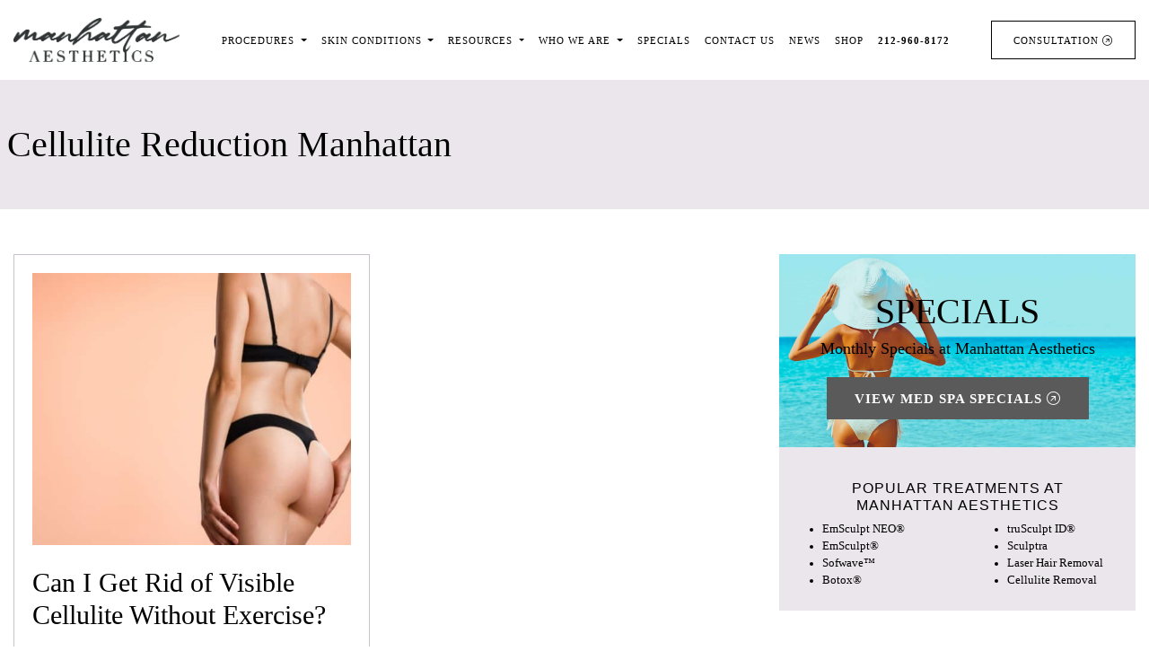

--- FILE ---
content_type: text/html; charset=UTF-8
request_url: https://www.manhattan-aesthetics.com/tag/cellulite-reduction-manhattan/
body_size: 73389
content:
<!DOCTYPE html>
<html lang="en">

<head>
	<meta charset="UTF-8">
<meta name="google-site-verification" content="w-imGsDTnIxUBaJOd4ZGm8DvAvk0EI9zNMej1CNd3-c" />
	<meta name="viewport" content="width=device-width, initial-scale=1, shrink-to-fit=no">
	<script src="https://kit.fontawesome.com/ba00c954db.js" crossorigin="anonymous"></script>
    
    <style>
/* Essonnes Test - Display Variant */
@font-face {
    font-family: 'Essonnes Test Display';
    src: url('https://www.manhattan-aesthetics.com/wp-content/themes/manhattan-aesthetics-2024/fonts/EssonnesTest-DisplayRegular.otf') format('opentype');
    font-weight: 400;
    font-style: normal;
    font-display: swap;
}

@font-face {
    font-family: 'Essonnes Test Display';
    src: url('https://www.manhattan-aesthetics.com/wp-content/themes/manhattan-aesthetics-2024/fonts/EssonnesTest-DisplayItalic.otf') format('opentype');
    font-weight: 400;
    font-style: italic;
    font-display: swap;
}

@font-face {
    font-family: 'Essonnes Test Display';
    src: url('https://www.manhattan-aesthetics.com/wp-content/themes/manhattan-aesthetics-2024/fonts/EssonnesTest-DisplayLight.otf') format('opentype');
    font-weight: 300;
    font-style: normal;
    font-display: swap;
}

@font-face {
    font-family: 'Essonnes Test Display';
    src: url('https://www.manhattan-aesthetics.com/wp-content/themes/manhattan-aesthetics-2024/fonts/EssonnesTest-DisplayLightItalic.otf') format('opentype');
    font-weight: 300;
    font-style: italic;
    font-display: swap;
}

@font-face {
    font-family: 'Essonnes Test Display';
    src: url('https://www.manhattan-aesthetics.com/wp-content/themes/manhattan-aesthetics-2024/fonts/EssonnesTest-DisplayBold.otf') format('opentype');
    font-weight: 700;
    font-style: normal;
    font-display: swap;
}

@font-face {
    font-family: 'Essonnes Test Display';
    src: url('https://www.manhattan-aesthetics.com/wp-content/themes/manhattan-aesthetics-2024/fonts/EssonnesTest-DisplayBoldItalic.otf') format('opentype');
    font-weight: 700;
    font-style: italic;
    font-display: swap;
}

/* Essonnes Test - Headline Variant */
@font-face {
    font-family: 'Essonnes Test Headline';
    src: url('https://www.manhattan-aesthetics.com/wp-content/themes/manhattan-aesthetics-2024/fonts/EssonnesTest-HeadlineRegular.otf') format('opentype');
    font-weight: 400;
    font-style: normal;
    font-display: swap;
}

@font-face {
    font-family: 'Essonnes Test Headline';
    src: url('https://www.manhattan-aesthetics.com/wp-content/themes/manhattan-aesthetics-2024/fonts/EssonnesTest-HeadlineItalic.otf') format('opentype');
    font-weight: 400;
    font-style: italic;
    font-display: swap;
}

@font-face {
    font-family: 'Essonnes Test Headline';
    src: url('https://www.manhattan-aesthetics.com/wp-content/themes/manhattan-aesthetics-2024/fonts/EssonnesTest-HeadlineThin.otf') format('opentype');
    font-weight: 100;
    font-style: normal;
    font-display: swap;
}

@font-face {
    font-family: 'Essonnes Test Headline';
    src: url('https://www.manhattan-aesthetics.com/wp-content/themes/manhattan-aesthetics-2024/fonts/EssonnesTest-HeadlineThinItalic.otf') format('opentype');
    font-weight: 100;
    font-style: italic;
    font-display: swap;
}

@font-face {
    font-family: 'Essonnes Test Headline';
    src: url('https://www.manhattan-aesthetics.com/wp-content/themes/manhattan-aesthetics-2024/fonts/EssonnesTest-HeadlineBold.otf') format('opentype');
    font-weight: 700;
    font-style: normal;
    font-display: swap;
}

@font-face {
    font-family: 'Essonnes Test Headline';
    src: url('https://www.manhattan-aesthetics.com/wp-content/themes/manhattan-aesthetics-2024/fonts/EssonnesTest-HeadlineBoldItalic.otf') format('opentype');
    font-weight: 700;
    font-style: italic;
    font-display: swap;
}

/* Essonnes Test - Text Variant */
@font-face {
    font-family: 'Essonnes Test Text';
    src: url('https://www.manhattan-aesthetics.com/wp-content/themes/manhattan-aesthetics-2024/fonts/EssonnesTest-TextRegular.otf') format('opentype');
    font-weight: 400;
    font-style: normal;
    font-display: swap;
}

@font-face {
    font-family: 'Essonnes Test Text';
    src: url('https://www.manhattan-aesthetics.com/wp-content/themes/manhattan-aesthetics-2024/fonts/EssonnesTest-TextItalic.otf') format('opentype');
    font-weight: 400;
    font-style: italic;
    font-display: swap;
}

@font-face {
    font-family: 'Essonnes Test Text';
    src: url('https://www.manhattan-aesthetics.com/wp-content/themes/manhattan-aesthetics-2024/fonts/EssonnesTest-TextBold.otf') format('opentype');
    font-weight: 700;
    font-style: normal;
    font-display: swap;
}

@font-face {
    font-family: 'Essonnes Test Text';
    src: url('https://www.manhattan-aesthetics.com/wp-content/themes/manhattan-aesthetics-2024/fonts/EssonnesTest-TextBoldItalic.otf') format('opentype');
    font-weight: 700;
    font-style: italic;
    font-display: swap;
}

/* Magneta Font Family */
@font-face {
    font-family: 'Magneta';
    src: url('https://www.manhattan-aesthetics.com/wp-content/themes/manhattan-aesthetics-2024/fonts/Magneta-Thin.otf') format('opentype');
    font-weight: 100;
    font-style: normal;
    font-display: swap;
}

@font-face {
    font-family: 'Magneta';
    src: url('https://www.manhattan-aesthetics.com/wp-content/themes/manhattan-aesthetics-2024/fonts/Magneta-Book-.otf') format('opentype');
    font-weight: 300;
    font-style: normal;
    font-display: swap;
}

@font-face {
    font-family: 'Magneta';
    src: url('https://www.manhattan-aesthetics.com/wp-content/themes/manhattan-aesthetics-2024/fonts/Magneta-Book-Italic.otf') format('opentype');
    font-weight: 400;
    font-style: italic;
    font-display: swap;
}

@font-face {
    font-family: 'Magneta';
    src: url('https://www.manhattan-aesthetics.com/wp-content/themes/manhattan-aesthetics-2024/fonts/Magneta-Medium.otf') format('opentype');
    font-weight: 500;
    font-style: normal;
    font-display: swap;
}

@font-face {
    font-family: 'Magneta';
    src: url('https://www.manhattan-aesthetics.com/wp-content/themes/manhattan-aesthetics-2024/fonts/Magneta-Semi-Bold.otf') format('opentype');
    font-weight: 600;
    font-style: normal;
    font-display: swap;
}

@font-face {
    font-family: 'Magneta';
    src: url('https://www.manhattan-aesthetics.com/wp-content/themes/manhattan-aesthetics-2024/fonts/Magneta-Bold.otf') format('opentype');
    font-weight: 700;
    font-style: normal;
    font-display: swap;
}

@font-face {
    font-family: 'Magneta';
    src: url('https://www.manhattan-aesthetics.com/wp-content/themes/manhattan-aesthetics-2024/fonts/Magneta-Black.otf') format('opentype');
    font-weight: 900;
    font-style: normal;
    font-display: swap;
}
</style>
    
    
    
    
    
    
   
	<meta name='robots' content='noindex, follow' />

	<!-- This site is optimized with the Yoast SEO plugin v26.6 - https://yoast.com/wordpress/plugins/seo/ -->
	<title>Cellulite reduction Manhattan | Manhattan Aesthetics</title>
	<meta name="description" content="Cellulite reduction Manhattan | Manhattan Aesthetics was founded to provide our New York friends and neighbors with the highest caliber of aesthetic treatments." />
	<meta property="og:locale" content="en_US" />
	<meta property="og:type" content="article" />
	<meta property="og:title" content="Cellulite reduction Manhattan | Manhattan Aesthetics" />
	<meta property="og:description" content="Cellulite reduction Manhattan | Manhattan Aesthetics was founded to provide our New York friends and neighbors with the highest caliber of aesthetic treatments." />
	<meta property="og:url" content="https://www.manhattan-aesthetics.com/tag/cellulite-reduction-manhattan/" />
	<meta property="og:site_name" content="Manhattan Aesthetics" />
	<meta property="og:image" content="https://www.manhattan-aesthetics.com/wp-content/uploads/2025/11/hero-banner.jpg.webp" />
	<meta property="og:image:width" content="1920" />
	<meta property="og:image:height" content="1021" />
	<meta property="og:image:type" content="image/webp" />
	<meta name="twitter:card" content="summary_large_image" />
	<meta name="twitter:site" content="@aestheticsny" />
	<script type="application/ld+json" class="yoast-schema-graph">{"@context":"https://schema.org","@graph":[{"@type":"CollectionPage","@id":"https://www.manhattan-aesthetics.com/tag/cellulite-reduction-manhattan/","url":"https://www.manhattan-aesthetics.com/tag/cellulite-reduction-manhattan/","name":"Cellulite reduction Manhattan | Manhattan Aesthetics","isPartOf":{"@id":"https://www.manhattan-aesthetics.com/#website"},"primaryImageOfPage":{"@id":"https://www.manhattan-aesthetics.com/tag/cellulite-reduction-manhattan/#primaryimage"},"image":{"@id":"https://www.manhattan-aesthetics.com/tag/cellulite-reduction-manhattan/#primaryimage"},"thumbnailUrl":"https://www.manhattan-aesthetics.com/wp-content/uploads/2021/12/Buttock-Sculpting-Staten-Island.jpg","description":"Cellulite reduction Manhattan | Manhattan Aesthetics was founded to provide our New York friends and neighbors with the highest caliber of aesthetic treatments.","breadcrumb":{"@id":"https://www.manhattan-aesthetics.com/tag/cellulite-reduction-manhattan/#breadcrumb"},"inLanguage":"en"},{"@type":"ImageObject","inLanguage":"en","@id":"https://www.manhattan-aesthetics.com/tag/cellulite-reduction-manhattan/#primaryimage","url":"https://www.manhattan-aesthetics.com/wp-content/uploads/2021/12/Buttock-Sculpting-Staten-Island.jpg","contentUrl":"https://www.manhattan-aesthetics.com/wp-content/uploads/2021/12/Buttock-Sculpting-Staten-Island.jpg","width":750,"height":450,"caption":"Sculptra Manhattan"},{"@type":"BreadcrumbList","@id":"https://www.manhattan-aesthetics.com/tag/cellulite-reduction-manhattan/#breadcrumb","itemListElement":[{"@type":"ListItem","position":1,"name":"Home","item":"https://www.manhattan-aesthetics.com/"},{"@type":"ListItem","position":2,"name":"Cellulite reduction Manhattan"}]},{"@type":"WebSite","@id":"https://www.manhattan-aesthetics.com/#website","url":"https://www.manhattan-aesthetics.com/","name":"Manhattan Aesthetics","description":"Skin Care &amp; Aesthetic Center in Manhattan &amp; New York City","publisher":{"@id":"https://www.manhattan-aesthetics.com/#organization"},"alternateName":"Manhattan Aesthetics","potentialAction":[{"@type":"SearchAction","target":{"@type":"EntryPoint","urlTemplate":"https://www.manhattan-aesthetics.com/?s={search_term_string}"},"query-input":{"@type":"PropertyValueSpecification","valueRequired":true,"valueName":"search_term_string"}}],"inLanguage":"en"},{"@type":"Organization","@id":"https://www.manhattan-aesthetics.com/#organization","name":"Manhattan Aesthetics","alternateName":"Manhattan Aesthetics","url":"https://www.manhattan-aesthetics.com/","logo":{"@type":"ImageObject","inLanguage":"en","@id":"https://www.manhattan-aesthetics.com/#/schema/logo/image/","url":"https://www.manhattan-aesthetics.com/wp-content/uploads/2025/11/manhattan-aesthetics-logo.png","contentUrl":"https://www.manhattan-aesthetics.com/wp-content/uploads/2025/11/manhattan-aesthetics-logo.png","width":787,"height":210,"caption":"Manhattan Aesthetics"},"image":{"@id":"https://www.manhattan-aesthetics.com/#/schema/logo/image/"},"sameAs":["https://www.facebook.com/ManhattanAesthetics/","https://x.com/aestheticsny","https://www.instagram.com/manhattanaesthetics/","https://www.yelp.com/biz/manhattan-aesthetics-new-york-4"]}]}</script>
	<!-- / Yoast SEO plugin. -->


<link rel='dns-prefetch' href='//challenges.cloudflare.com' />
<link rel="alternate" type="application/rss+xml" title="Manhattan Aesthetics &raquo; Feed" href="https://www.manhattan-aesthetics.com/feed/" />
<link rel="alternate" type="application/rss+xml" title="Manhattan Aesthetics &raquo; Comments Feed" href="https://www.manhattan-aesthetics.com/comments/feed/" />
<link rel="alternate" type="application/rss+xml" title="Manhattan Aesthetics &raquo; Cellulite reduction Manhattan Tag Feed" href="https://www.manhattan-aesthetics.com/tag/cellulite-reduction-manhattan/feed/" />
<style id='wp-img-auto-sizes-contain-inline-css'>
img:is([sizes=auto i],[sizes^="auto," i]){contain-intrinsic-size:3000px 1500px}
/*# sourceURL=wp-img-auto-sizes-contain-inline-css */
</style>
<style id='wp-emoji-styles-inline-css'>

	img.wp-smiley, img.emoji {
		display: inline !important;
		border: none !important;
		box-shadow: none !important;
		height: 1em !important;
		width: 1em !important;
		margin: 0 0.07em !important;
		vertical-align: -0.1em !important;
		background: none !important;
		padding: 0 !important;
	}
/*# sourceURL=wp-emoji-styles-inline-css */
</style>
<style id='wp-block-library-inline-css'>
:root{--wp-block-synced-color:#7a00df;--wp-block-synced-color--rgb:122,0,223;--wp-bound-block-color:var(--wp-block-synced-color);--wp-editor-canvas-background:#ddd;--wp-admin-theme-color:#007cba;--wp-admin-theme-color--rgb:0,124,186;--wp-admin-theme-color-darker-10:#006ba1;--wp-admin-theme-color-darker-10--rgb:0,107,160.5;--wp-admin-theme-color-darker-20:#005a87;--wp-admin-theme-color-darker-20--rgb:0,90,135;--wp-admin-border-width-focus:2px}@media (min-resolution:192dpi){:root{--wp-admin-border-width-focus:1.5px}}.wp-element-button{cursor:pointer}:root .has-very-light-gray-background-color{background-color:#eee}:root .has-very-dark-gray-background-color{background-color:#313131}:root .has-very-light-gray-color{color:#eee}:root .has-very-dark-gray-color{color:#313131}:root .has-vivid-green-cyan-to-vivid-cyan-blue-gradient-background{background:linear-gradient(135deg,#00d084,#0693e3)}:root .has-purple-crush-gradient-background{background:linear-gradient(135deg,#34e2e4,#4721fb 50%,#ab1dfe)}:root .has-hazy-dawn-gradient-background{background:linear-gradient(135deg,#faaca8,#dad0ec)}:root .has-subdued-olive-gradient-background{background:linear-gradient(135deg,#fafae1,#67a671)}:root .has-atomic-cream-gradient-background{background:linear-gradient(135deg,#fdd79a,#004a59)}:root .has-nightshade-gradient-background{background:linear-gradient(135deg,#330968,#31cdcf)}:root .has-midnight-gradient-background{background:linear-gradient(135deg,#020381,#2874fc)}:root{--wp--preset--font-size--normal:16px;--wp--preset--font-size--huge:42px}.has-regular-font-size{font-size:1em}.has-larger-font-size{font-size:2.625em}.has-normal-font-size{font-size:var(--wp--preset--font-size--normal)}.has-huge-font-size{font-size:var(--wp--preset--font-size--huge)}.has-text-align-center{text-align:center}.has-text-align-left{text-align:left}.has-text-align-right{text-align:right}.has-fit-text{white-space:nowrap!important}#end-resizable-editor-section{display:none}.aligncenter{clear:both}.items-justified-left{justify-content:flex-start}.items-justified-center{justify-content:center}.items-justified-right{justify-content:flex-end}.items-justified-space-between{justify-content:space-between}.screen-reader-text{border:0;clip-path:inset(50%);height:1px;margin:-1px;overflow:hidden;padding:0;position:absolute;width:1px;word-wrap:normal!important}.screen-reader-text:focus{background-color:#ddd;clip-path:none;color:#444;display:block;font-size:1em;height:auto;left:5px;line-height:normal;padding:15px 23px 14px;text-decoration:none;top:5px;width:auto;z-index:100000}html :where(.has-border-color){border-style:solid}html :where([style*=border-top-color]){border-top-style:solid}html :where([style*=border-right-color]){border-right-style:solid}html :where([style*=border-bottom-color]){border-bottom-style:solid}html :where([style*=border-left-color]){border-left-style:solid}html :where([style*=border-width]){border-style:solid}html :where([style*=border-top-width]){border-top-style:solid}html :where([style*=border-right-width]){border-right-style:solid}html :where([style*=border-bottom-width]){border-bottom-style:solid}html :where([style*=border-left-width]){border-left-style:solid}html :where(img[class*=wp-image-]){height:auto;max-width:100%}:where(figure){margin:0 0 1em}html :where(.is-position-sticky){--wp-admin--admin-bar--position-offset:var(--wp-admin--admin-bar--height,0px)}@media screen and (max-width:600px){html :where(.is-position-sticky){--wp-admin--admin-bar--position-offset:0px}}

/*# sourceURL=wp-block-library-inline-css */
</style><style id='global-styles-inline-css'>
:root{--wp--preset--aspect-ratio--square: 1;--wp--preset--aspect-ratio--4-3: 4/3;--wp--preset--aspect-ratio--3-4: 3/4;--wp--preset--aspect-ratio--3-2: 3/2;--wp--preset--aspect-ratio--2-3: 2/3;--wp--preset--aspect-ratio--16-9: 16/9;--wp--preset--aspect-ratio--9-16: 9/16;--wp--preset--color--black: #000000;--wp--preset--color--cyan-bluish-gray: #abb8c3;--wp--preset--color--white: #ffffff;--wp--preset--color--pale-pink: #f78da7;--wp--preset--color--vivid-red: #cf2e2e;--wp--preset--color--luminous-vivid-orange: #ff6900;--wp--preset--color--luminous-vivid-amber: #fcb900;--wp--preset--color--light-green-cyan: #7bdcb5;--wp--preset--color--vivid-green-cyan: #00d084;--wp--preset--color--pale-cyan-blue: #8ed1fc;--wp--preset--color--vivid-cyan-blue: #0693e3;--wp--preset--color--vivid-purple: #9b51e0;--wp--preset--gradient--vivid-cyan-blue-to-vivid-purple: linear-gradient(135deg,rgb(6,147,227) 0%,rgb(155,81,224) 100%);--wp--preset--gradient--light-green-cyan-to-vivid-green-cyan: linear-gradient(135deg,rgb(122,220,180) 0%,rgb(0,208,130) 100%);--wp--preset--gradient--luminous-vivid-amber-to-luminous-vivid-orange: linear-gradient(135deg,rgb(252,185,0) 0%,rgb(255,105,0) 100%);--wp--preset--gradient--luminous-vivid-orange-to-vivid-red: linear-gradient(135deg,rgb(255,105,0) 0%,rgb(207,46,46) 100%);--wp--preset--gradient--very-light-gray-to-cyan-bluish-gray: linear-gradient(135deg,rgb(238,238,238) 0%,rgb(169,184,195) 100%);--wp--preset--gradient--cool-to-warm-spectrum: linear-gradient(135deg,rgb(74,234,220) 0%,rgb(151,120,209) 20%,rgb(207,42,186) 40%,rgb(238,44,130) 60%,rgb(251,105,98) 80%,rgb(254,248,76) 100%);--wp--preset--gradient--blush-light-purple: linear-gradient(135deg,rgb(255,206,236) 0%,rgb(152,150,240) 100%);--wp--preset--gradient--blush-bordeaux: linear-gradient(135deg,rgb(254,205,165) 0%,rgb(254,45,45) 50%,rgb(107,0,62) 100%);--wp--preset--gradient--luminous-dusk: linear-gradient(135deg,rgb(255,203,112) 0%,rgb(199,81,192) 50%,rgb(65,88,208) 100%);--wp--preset--gradient--pale-ocean: linear-gradient(135deg,rgb(255,245,203) 0%,rgb(182,227,212) 50%,rgb(51,167,181) 100%);--wp--preset--gradient--electric-grass: linear-gradient(135deg,rgb(202,248,128) 0%,rgb(113,206,126) 100%);--wp--preset--gradient--midnight: linear-gradient(135deg,rgb(2,3,129) 0%,rgb(40,116,252) 100%);--wp--preset--font-size--small: 13px;--wp--preset--font-size--medium: 20px;--wp--preset--font-size--large: 36px;--wp--preset--font-size--x-large: 42px;--wp--preset--spacing--20: 0.44rem;--wp--preset--spacing--30: 0.67rem;--wp--preset--spacing--40: 1rem;--wp--preset--spacing--50: 1.5rem;--wp--preset--spacing--60: 2.25rem;--wp--preset--spacing--70: 3.38rem;--wp--preset--spacing--80: 5.06rem;--wp--preset--shadow--natural: 6px 6px 9px rgba(0, 0, 0, 0.2);--wp--preset--shadow--deep: 12px 12px 50px rgba(0, 0, 0, 0.4);--wp--preset--shadow--sharp: 6px 6px 0px rgba(0, 0, 0, 0.2);--wp--preset--shadow--outlined: 6px 6px 0px -3px rgb(255, 255, 255), 6px 6px rgb(0, 0, 0);--wp--preset--shadow--crisp: 6px 6px 0px rgb(0, 0, 0);}:where(.is-layout-flex){gap: 0.5em;}:where(.is-layout-grid){gap: 0.5em;}body .is-layout-flex{display: flex;}.is-layout-flex{flex-wrap: wrap;align-items: center;}.is-layout-flex > :is(*, div){margin: 0;}body .is-layout-grid{display: grid;}.is-layout-grid > :is(*, div){margin: 0;}:where(.wp-block-columns.is-layout-flex){gap: 2em;}:where(.wp-block-columns.is-layout-grid){gap: 2em;}:where(.wp-block-post-template.is-layout-flex){gap: 1.25em;}:where(.wp-block-post-template.is-layout-grid){gap: 1.25em;}.has-black-color{color: var(--wp--preset--color--black) !important;}.has-cyan-bluish-gray-color{color: var(--wp--preset--color--cyan-bluish-gray) !important;}.has-white-color{color: var(--wp--preset--color--white) !important;}.has-pale-pink-color{color: var(--wp--preset--color--pale-pink) !important;}.has-vivid-red-color{color: var(--wp--preset--color--vivid-red) !important;}.has-luminous-vivid-orange-color{color: var(--wp--preset--color--luminous-vivid-orange) !important;}.has-luminous-vivid-amber-color{color: var(--wp--preset--color--luminous-vivid-amber) !important;}.has-light-green-cyan-color{color: var(--wp--preset--color--light-green-cyan) !important;}.has-vivid-green-cyan-color{color: var(--wp--preset--color--vivid-green-cyan) !important;}.has-pale-cyan-blue-color{color: var(--wp--preset--color--pale-cyan-blue) !important;}.has-vivid-cyan-blue-color{color: var(--wp--preset--color--vivid-cyan-blue) !important;}.has-vivid-purple-color{color: var(--wp--preset--color--vivid-purple) !important;}.has-black-background-color{background-color: var(--wp--preset--color--black) !important;}.has-cyan-bluish-gray-background-color{background-color: var(--wp--preset--color--cyan-bluish-gray) !important;}.has-white-background-color{background-color: var(--wp--preset--color--white) !important;}.has-pale-pink-background-color{background-color: var(--wp--preset--color--pale-pink) !important;}.has-vivid-red-background-color{background-color: var(--wp--preset--color--vivid-red) !important;}.has-luminous-vivid-orange-background-color{background-color: var(--wp--preset--color--luminous-vivid-orange) !important;}.has-luminous-vivid-amber-background-color{background-color: var(--wp--preset--color--luminous-vivid-amber) !important;}.has-light-green-cyan-background-color{background-color: var(--wp--preset--color--light-green-cyan) !important;}.has-vivid-green-cyan-background-color{background-color: var(--wp--preset--color--vivid-green-cyan) !important;}.has-pale-cyan-blue-background-color{background-color: var(--wp--preset--color--pale-cyan-blue) !important;}.has-vivid-cyan-blue-background-color{background-color: var(--wp--preset--color--vivid-cyan-blue) !important;}.has-vivid-purple-background-color{background-color: var(--wp--preset--color--vivid-purple) !important;}.has-black-border-color{border-color: var(--wp--preset--color--black) !important;}.has-cyan-bluish-gray-border-color{border-color: var(--wp--preset--color--cyan-bluish-gray) !important;}.has-white-border-color{border-color: var(--wp--preset--color--white) !important;}.has-pale-pink-border-color{border-color: var(--wp--preset--color--pale-pink) !important;}.has-vivid-red-border-color{border-color: var(--wp--preset--color--vivid-red) !important;}.has-luminous-vivid-orange-border-color{border-color: var(--wp--preset--color--luminous-vivid-orange) !important;}.has-luminous-vivid-amber-border-color{border-color: var(--wp--preset--color--luminous-vivid-amber) !important;}.has-light-green-cyan-border-color{border-color: var(--wp--preset--color--light-green-cyan) !important;}.has-vivid-green-cyan-border-color{border-color: var(--wp--preset--color--vivid-green-cyan) !important;}.has-pale-cyan-blue-border-color{border-color: var(--wp--preset--color--pale-cyan-blue) !important;}.has-vivid-cyan-blue-border-color{border-color: var(--wp--preset--color--vivid-cyan-blue) !important;}.has-vivid-purple-border-color{border-color: var(--wp--preset--color--vivid-purple) !important;}.has-vivid-cyan-blue-to-vivid-purple-gradient-background{background: var(--wp--preset--gradient--vivid-cyan-blue-to-vivid-purple) !important;}.has-light-green-cyan-to-vivid-green-cyan-gradient-background{background: var(--wp--preset--gradient--light-green-cyan-to-vivid-green-cyan) !important;}.has-luminous-vivid-amber-to-luminous-vivid-orange-gradient-background{background: var(--wp--preset--gradient--luminous-vivid-amber-to-luminous-vivid-orange) !important;}.has-luminous-vivid-orange-to-vivid-red-gradient-background{background: var(--wp--preset--gradient--luminous-vivid-orange-to-vivid-red) !important;}.has-very-light-gray-to-cyan-bluish-gray-gradient-background{background: var(--wp--preset--gradient--very-light-gray-to-cyan-bluish-gray) !important;}.has-cool-to-warm-spectrum-gradient-background{background: var(--wp--preset--gradient--cool-to-warm-spectrum) !important;}.has-blush-light-purple-gradient-background{background: var(--wp--preset--gradient--blush-light-purple) !important;}.has-blush-bordeaux-gradient-background{background: var(--wp--preset--gradient--blush-bordeaux) !important;}.has-luminous-dusk-gradient-background{background: var(--wp--preset--gradient--luminous-dusk) !important;}.has-pale-ocean-gradient-background{background: var(--wp--preset--gradient--pale-ocean) !important;}.has-electric-grass-gradient-background{background: var(--wp--preset--gradient--electric-grass) !important;}.has-midnight-gradient-background{background: var(--wp--preset--gradient--midnight) !important;}.has-small-font-size{font-size: var(--wp--preset--font-size--small) !important;}.has-medium-font-size{font-size: var(--wp--preset--font-size--medium) !important;}.has-large-font-size{font-size: var(--wp--preset--font-size--large) !important;}.has-x-large-font-size{font-size: var(--wp--preset--font-size--x-large) !important;}
/*# sourceURL=global-styles-inline-css */
</style>

<style id='classic-theme-styles-inline-css'>
/*! This file is auto-generated */
.wp-block-button__link{color:#fff;background-color:#32373c;border-radius:9999px;box-shadow:none;text-decoration:none;padding:calc(.667em + 2px) calc(1.333em + 2px);font-size:1.125em}.wp-block-file__button{background:#32373c;color:#fff;text-decoration:none}
/*# sourceURL=/wp-includes/css/classic-themes.min.css */
</style>
<link rel='stylesheet' id='contact-form-7-css' href='https://www.manhattan-aesthetics.com/wp-content/plugins/contact-form-7/includes/css/styles.css?ver=6.1.4' media='all' />
<link rel='stylesheet' id='ghl-cf7-css' href='https://www.manhattan-aesthetics.com/wp-content/plugins/go-high-level-extension-for-contact-form7/public/css/ghl-cf7-public.css?ver=1.0.5' media='all' />
<link rel='stylesheet' id='style-css' href='https://www.manhattan-aesthetics.com/wp-content/themes/manhattan-aesthetics-2024/style.css?ver=2.4.2' media='all' />
<link rel='stylesheet' id='main-css' href='https://www.manhattan-aesthetics.com/wp-content/themes/manhattan-aesthetics-2024/assets/css/main.css?ver=2.4.2' media='all' />
<link rel='stylesheet' id='carousel-css-css' href='https://www.manhattan-aesthetics.com/wp-content/themes/manhattan-aesthetics-2024/assets/css/owl.carousel.min.css?ver=6.9' media='all' />
<script src="https://www.manhattan-aesthetics.com/wp-includes/js/jquery/jquery.min.js?ver=3.7.1" id="jquery-core-js"></script>
<script src="https://www.manhattan-aesthetics.com/wp-includes/js/jquery/jquery-migrate.min.js?ver=3.4.1" id="jquery-migrate-js"></script>
<script src="https://www.manhattan-aesthetics.com/wp-content/plugins/go-high-level-extension-for-contact-form7/public/js/ghl-cf7-public.js?ver=1.0.5" id="ghl-cf7-js"></script>
<link rel="https://api.w.org/" href="https://www.manhattan-aesthetics.com/wp-json/" /><link rel="alternate" title="JSON" type="application/json" href="https://www.manhattan-aesthetics.com/wp-json/wp/v2/tags/811" /><link rel="EditURI" type="application/rsd+xml" title="RSD" href="https://www.manhattan-aesthetics.com/xmlrpc.php?rsd" />
<meta name="generator" content="WordPress 6.9" />
<script id='nitro-telemetry-meta' nitro-exclude>window.NPTelemetryMetadata={missReason: (!window.NITROPACK_STATE ? 'cache not found' : 'hit'),pageType: 'post_tag',isEligibleForOptimization: true,}</script><script id='nitro-generic' nitro-exclude>(()=>{window.NitroPack=window.NitroPack||{coreVersion:"na",isCounted:!1};let e=document.createElement("script");if(e.src="https://nitroscripts.com/ZKPTwULDGPLqrHxduIBcpbHmHnfQdyyd",e.async=!0,e.id="nitro-script",document.head.appendChild(e),!window.NitroPack.isCounted){window.NitroPack.isCounted=!0;let t=()=>{navigator.sendBeacon("https://to.getnitropack.com/p",JSON.stringify({siteId:"ZKPTwULDGPLqrHxduIBcpbHmHnfQdyyd",url:window.location.href,isOptimized:!!window.IS_NITROPACK,coreVersion:"na",missReason:window.NPTelemetryMetadata?.missReason||"",pageType:window.NPTelemetryMetadata?.pageType||"",isEligibleForOptimization:!!window.NPTelemetryMetadata?.isEligibleForOptimization}))};(()=>{let e=()=>new Promise(e=>{"complete"===document.readyState?e():window.addEventListener("load",e)}),i=()=>new Promise(e=>{document.prerendering?document.addEventListener("prerenderingchange",e,{once:!0}):e()}),a=async()=>{await i(),await e(),t()};a()})(),window.addEventListener("pageshow",e=>{if(e.persisted){let i=document.prerendering||self.performance?.getEntriesByType?.("navigation")[0]?.activationStart>0;"visible"!==document.visibilityState||i||t()}})}})();</script><link rel="icon" href="https://www.manhattan-aesthetics.com/wp-content/uploads/2024/12/cropped-Manhattan-Aesthetics-Black-favicon-logo-300x300-1-32x32.png" sizes="32x32" />
<link rel="icon" href="https://www.manhattan-aesthetics.com/wp-content/uploads/2024/12/cropped-Manhattan-Aesthetics-Black-favicon-logo-300x300-1-192x192.png" sizes="192x192" />
<link rel="apple-touch-icon" href="https://www.manhattan-aesthetics.com/wp-content/uploads/2024/12/cropped-Manhattan-Aesthetics-Black-favicon-logo-300x300-1-180x180.png" />
<meta name="msapplication-TileImage" content="https://www.manhattan-aesthetics.com/wp-content/uploads/2024/12/cropped-Manhattan-Aesthetics-Black-favicon-logo-300x300-1-270x270.png" />
	
	<!-- Meta Pixel Code -->
<script>
!function(f,b,e,v,n,t,s)
{if(f.fbq)return;n=f.fbq=function(){n.callMethod?
n.callMethod.apply(n,arguments):n.queue.push(arguments)};
if(!f._fbq)f._fbq=n;n.push=n;n.loaded=!0;n.version='2.0';
n.queue=[];t=b.createElement(e);t.async=!0;
t.src=v;s=b.getElementsByTagName(e)[0];
s.parentNode.insertBefore(t,s)}(window, document,'script',
'https://connect.facebook.net/en_US/fbevents.js');
fbq('init', '1438636747579426');
fbq('track', 'PageView');
</script>
<noscript><img height="1" width="1" style="display:none"
src="https://www.facebook.com/tr?id=1438636747579426&ev=PageView&noscript=1"
/></noscript>
<!-- End Meta Pixel Code -->
	
	<!-- Google tag (gtag.js) -->
<script async src="https://www.googletagmanager.com/gtag/js?id=AW-16767068442"></script>
<script>
  window.dataLayer = window.dataLayer || [];
  function gtag(){dataLayer.push(arguments);}
  gtag('js', new Date());
  gtag('config', 'AW-16767068442');
</script>
	
	<!-- Meta Pixel Code -->
<script>
!function(f,b,e,v,n,t,s)
{if(f.fbq)return;n=f.fbq=function(){n.callMethod?
n.callMethod.apply(n,arguments):n.queue.push(arguments)};
if(!f._fbq)f._fbq=n;n.push=n;n.loaded=!0;n.version='2.0';
n.queue=[];t=b.createElement(e);t.async=!0;
t.src=v;s=b.getElementsByTagName(e)[0];
s.parentNode.insertBefore(t,s)}(window, document,'script',
'https://connect.facebook.net/en_US/fbevents.js');
fbq('init', '1438636747579426');
fbq('track', 'PageView');
</script>
<noscript><img height="1" width="1" style="display:none"
src="https://www.facebook.com/tr?id=1438636747579426&ev=PageView&noscript=1"
/></noscript>
<!-- End Meta Pixel Code -->
	
	<!-- Google Tag Manager -->
<script>(function(w,d,s,l,i){w[l]=w[l]||[];w[l].push({'gtm.start':
new Date().getTime(),event:'gtm.js'});var f=d.getElementsByTagName(s)[0],
j=d.createElement(s),dl=l!='dataLayer'?'&l='+l:'';j.async=true;j.src=
'https://www.googletagmanager.com/gtm.js?id='+i+dl;f.parentNode.insertBefore(j,f);
})(window,document,'script','dataLayer','GTM-N5TWT4P');</script>
<!-- End Google Tag Manager -->
	
	<!-- Google Tag Manager Turbo-->
<script>(function(w,d,s,l,i){w[l]=w[l]||[];w[l].push({'gtm.start':
new Date().getTime(),event:'gtm.js'});var f=d.getElementsByTagName(s)[0],
j=d.createElement(s),dl=l!='dataLayer'?'&l='+l:'';j.async=true;j.src=
'https://www.googletagmanager.com/gtm.js?id='+i+dl;f.parentNode.insertBefore(j,f);
})(window,document,'script','dataLayer','GTM-K427GVH');</script>
<!-- End Google Tag Manager -->
	
	
<!-- Bing UET Tag -->
<script>
(function(w,d,t,r,u){var f,n,i;w[u]=w[u]||[],f=function(){var o={ti:"25138896"};o.q=w[u],w[u]=new UET(o),w[u].push("pageLoad")},n=d.createElement(t),n.src=r,n.async=1,n.onload=n.onreadystatechange=function(){var s=this.readyState;s&&s!=="loaded"&&s!=="complete"||(f(),n.onload=n.onreadystatechange=null)},i=d.getElementsByTagName(t)[0],i.parentNode.insertBefore(n,i)})(window,document,"script","//bat.bing.com/bat.js","uetq");
</script>
<script>
   function GetPhoneEvent() { 
   window.uetq = window.uetq || [];  
   window.uetq.push ('event', '', {'event_category': 'PhoneCalls', 'event_label': '', 'event_value': '31'});   
   } 
</script>
	
	
	<!-- Google tag (gtag.js) -->
<script async src="https://www.googletagmanager.com/gtag/js?id=G-GTTH812R8W"></script>
<script>
  window.dataLayer = window.dataLayer || [];
  function gtag(){dataLayer.push(arguments);}
  gtag('js', new Date());

  gtag('config', 'G-GTTH812R8W');
</script>
	
	
	
	
	
	
	
	
	
	
	
	
</head>



<body class="archive tag tag-cellulite-reduction-manhattan tag-811 wp-theme-manhattan-aesthetics-2024">

	
	<a href="#main" class="sr-only sr-only-focusable">Skip to main content</a>

	<div id="wrapper">
		<!--<div class="top-bar">-->
		<!--	<div class="container">-->
		<!--		<div class="row top-bar-info">-->
		<!--			<div class="col-md-12 col-sm-12 text-center">-->
		<!--				<ul class="list-unstyled m-0">-->
		<!--					<li class="">-->
		<!--						<a class="text-white text-uppercase" href="#" target="_blank">Book a Free Consultation</a>-->
		<!--					</li>-->
		<!--				</ul>-->
		<!--			</div>-->
		<!--		</div>-->
		<!--	</div>-->
		<!--</div>-->

		<header class="flexia-navbar flexia-navbar-fixed-top">
			<nav id="header" class="navbar navbar-expand-xl">
				<div class="container">
				    <a class="navbar-brand" href="https://www.manhattan-aesthetics.com" title="Manhattan Aesthetics" rel="home">
						<img src="https://www.manhattan-aesthetics.com/wp-content/themes/manhattan-aesthetics-2024/img/manhattan-aesthetics-white-logo.png" alt="Manhattan Aesthetics" class="center-logo white-logo" />
						<img src="https://www.manhattan-aesthetics.com/wp-content/themes/manhattan-aesthetics-2024/img/manhattan-aesthetics-logo.png" alt="Manhattan Aesthetics" class="center-logo black-logo" />
					</a>
					
					<div id="navbar" class="collapse navbar-collapse justify-content-center">
						<ul class="navbar-nav align-items-center">
							<!-- Mega Menu Starts Here -->
							<li class="nav-item dropdown mega-menu">
								<a class="nav-link dropdown-toggle" href="#" id="megaMenuLink" role="button" data-toggle="dropdown" aria-haspopup="true" aria-expanded="false">
									Procedures
								</a>
								<div class="dropdown-menu mega-menu-content" aria-labelledby="megaMenuLink">
									<div class="container">
										<div class="row">
											<div class="col-md-3">
												<h5 class="font1"><a href="https://www.manhattan-aesthetics.com/procedures/face-treatments/">Face Treatments</a></h5>
												<ul>
													<li><a href="https://www.manhattan-aesthetics.com/vivace-rf-microneedling/">Vivace® RF Microneedling</a></li>
													<li><a href="https://www.manhattan-aesthetics.com/aerolase/">Aerolase®</a></li>
													<li><a href="https://www.manhattan-aesthetics.com/aviclear/">AviClear™</a></li>
													<li><a href="https://www.manhattan-aesthetics.com/botox-and-fillers/">BOTOX® &amp; Fillers</a></li>
													<li><a href="https://www.manhattan-aesthetics.com/facials/">Facials</a></li>
													<li><a href="https://www.manhattan-aesthetics.com/excel-v/">Excel V+</a></li>
													<li><a href="https://www.manhattan-aesthetics.com/chemical-peels/">Chemical Peels</a></li>
													<li><a href="https://www.manhattan-aesthetics.com/custom-dose/">Custom DOSE</a></li>
													<li><a href="https://www.manhattan-aesthetics.com/hydrafacial/">HydraFacial®</a></li>
													<li><a href="https://www.manhattan-aesthetics.com/glass-skin-facial/">Glass Skin Facial</a></li>
													<li><a href="https://www.manhattan-aesthetics.com/laser-hair-removal/">Laser Hair Removal</a></li>
													<li><a href="https://www.manhattan-aesthetics.com/laser-genesis/">Laser Genesis</a></li>
													<li><a href="https://www.manhattan-aesthetics.com/microneedling/">Microneedling</a></li>
													<li><a href="https://www.manhattan-aesthetics.com/jet-peel/">Jet Peel</a></li>
													<li><a href="https://www.manhattan-aesthetics.com/dermaplaning/">Dermaplaning</a></li>
													<li><a href="https://www.manhattan-aesthetics.com/ipl-facials-photofacial/">IPL Facials + Photofacial</a></li>
													<li><a href="https://www.manhattan-aesthetics.com/thermismooth-face/">ThermiSmooth® Face</a></li>
													<li><a href="https://www.manhattan-aesthetics.com/microdermabrasion/">Microdermabrasion</a></li>
													<li><a href="https://www.manhattan-aesthetics.com/sofwave/">Sofwave™</a></li>
													<li><a href="https://www.manhattan-aesthetics.com/thread-lifts/">Thread Lift</a></li>
												</ul>
											</div>
											<div class="col-md-3">
												<h5 class="font1"><a href="https://www.manhattan-aesthetics.com/procedures/body-treatments/">Body Treatments</a></h5>
												<ul>
													<li><a href="https://www.manhattan-aesthetics.com/sculpsure/">SculpSure®</a></li>
													<li><a href="https://www.manhattan-aesthetics.com/trusculpt-3d/">TruSculpt® 3D</a></li>
													<li><a href="https://www.manhattan-aesthetics.com/trusculpt-id/">TruSculpt® ID</a></li>
													<li><a href="https://www.manhattan-aesthetics.com/emsculpt/">EmSculpt®</a></li>
													<li><a href="https://www.manhattan-aesthetics.com/emsculpt-neo">EmSculpt NEO®</a></li>
													
													<li><a href="https://www.manhattan-aesthetics.com/cellulite/">Cellulite Removal</a></li>
													<li><a href="https://www.manhattan-aesthetics.com/laser-hair-removal/">Laser Hair Removal</a></li>
													<li><a href="https://www.manhattan-aesthetics.com/hyperpigmentation-dark-spots-sun-spots/">Dark Spots Removal</a></li>
													<li><a href="https://www.manhattan-aesthetics.com/spider-vein-removal/">Spider Vein Removal</a></li>
													<li><a href="https://www.manhattan-aesthetics.com/nail-fungus/">Nail Fungus Removal</a></li>
													<li><a href="https://www.manhattan-aesthetics.com/thermismooth-body/">ThermiSmooth Skin Tightening</a></li>
													<li><a href="https://www.manhattan-aesthetics.com/vivace-rf-microneedling/">Vivace® Ultra RF Microneedling</a></li>
													<li><a href="https://www.manhattan-aesthetics.com/qwo/">Qwo® Cellulite Treatment</a></li>
												</ul>
											</div>
											<div class="col-md-3">
												<h5 class="font1"><a href="https://www.manhattan-aesthetics.com/procedures/botox-and-fillers/">BOTOX® + Fillers</a></h5>
												<ul>
													
													<li><a href="https://www.manhattan-aesthetics.com/aquagold/">AquaGold® Facial</a></li>
													<li><a href="https://www.manhattan-aesthetics.com/botox-cosmetics/">Botox® Cosmetic</a></li>
													<li><a href="https://www.manhattan-aesthetics.com/xeomin/">Xeomin®</a></li>
													<li><a href="https://www.manhattan-aesthetics.com/dysport/">Dysport®</a></li>
													<li><a href="https://www.manhattan-aesthetics.com/sculptra/">Sculptra®</a></li>
													<li><a href="https://www.manhattan-aesthetics.com/juvederm/">JUVÉDERM®</a></li>
													<li><a href="https://www.manhattan-aesthetics.com/juvederm-voluma/">JUVÉDERM VOLUMA®</a></li>
													<li><a href="https://www.manhattan-aesthetics.com/juvederm-vollure-xc/">JUVÉDERM VOLLURE™ XC</a></li>
													<li><a href="https://www.manhattan-aesthetics.com/juvederm-volbella/">JUVÉDERM VOLBELLA®</a></li>
													<li><a href="https://www.manhattan-aesthetics.com/kybella/">Kybella®</a></li>
													<li><a href="https://www.manhattan-aesthetics.com/restylane/">Restylane®</a></li>
													<li><a href="https://www.manhattan-aesthetics.com/radiesse/">Radiesse®</a></li>
													<li><a href="https://www.manhattan-aesthetics.com/belotero/">Belotero®</a></li>
													<li><a href="https://www.manhattan-aesthetics.com/bellafill/">Bellafill®</a></li>
													<li><a href="https://www.manhattan-aesthetics.com/sculptra-butt-lift/">Sculptra® Butt Lift</a></li>
													<li><a href="https://www.manhattan-aesthetics.com/thread-lifts/">Thread Lift</a></li>
												</ul>
											</div>
											<div class="col-md-3">
												<h5 class="font1"><a href="https://www.manhattan-aesthetics.com/procedures/procedures-for-men/">Procedures For Men</a></h5>
												<ul>
													<li><a href="https://www.manhattan-aesthetics.com/body-contouring-for-men/">Body Contouring for Men</a></li>
													<li><a href="https://www.manhattan-aesthetics.com/botox-for-men/">Botox® for Men</a></li>
													<li><a href="https://www.manhattan-aesthetics.com/acne/">Acne</a></li>
													<li><a href="https://www.manhattan-aesthetics.com/double-chin-reduction-for-men/">Double Chin Reduction for Men</a></li>
													<li><a href="https://www.manhattan-aesthetics.com/skin-rejuvenation-for-men/">Skin Rejuvenation for Men</a></li>
													<li><a href="https://www.manhattan-aesthetics.com/under-eye-treatments-for-men/">Under-Eye Treatments for Men</a></li>
												</ul>
											</div>
										</div>
									</div>
								</div>
							</li>
							<!-- Mega Menu Ends Here -->
							
							<li class="nav-item dropdown">
								<a class="nav-link dropdown-toggle" href="https://www.manhattan-aesthetics.com/procedures/skin-conditions/" id="navbarDropdownMenuLink" role="button" data-toggle="dropdown" aria-haspopup="true" aria-expanded="false">
									Skin Conditions
								</a>
								<div class="dropdown-menu" aria-labelledby="navbarDropdownMenuLink">
									<a class="dropdown-item" href="https://www.manhattan-aesthetics.com/acne/">Acne</a>
									<a class="dropdown-item" href="https://www.manhattan-aesthetics.com/broken-capillaries-rosacea/">Broken Capillaries + Rosacea</a>
									<a class="dropdown-item" href="https://www.manhattan-aesthetics.com/cellulite/">Cellulite</a>
									<a class="dropdown-item" href="https://www.manhattan-aesthetics.com/dark-circles/">Dark Circles</a>
									<a class="dropdown-item" href="https://www.manhattan-aesthetics.com/double-chin/">Double Chin</a>
									<a class="dropdown-item" href="https://www.manhattan-aesthetics.com/excess-body-fat/">Excess Body Fat</a>
									<a class="dropdown-item" href="https://www.manhattan-aesthetics.com/hollow-eyes/">Hollow Eyes</a>
									<a class="dropdown-item" href="https://www.manhattan-aesthetics.com/hyperpigmentation-dark-spots-sun-spots/">Hyperpigmentation + Dark Spots + Sun Spots</a>
									<a class="dropdown-item" href="https://www.manhattan-aesthetics.com/lines-wrinkles/">Lines/Wrinkles</a>
									<a class="dropdown-item" href="https://www.manhattan-aesthetics.com/loose-skin/">Loose Skin</a>
									<a class="dropdown-item" href="https://www.manhattan-aesthetics.com/melasma/">Melasma</a>
									<a class="dropdown-item" href="https://www.manhattan-aesthetics.com/microdermabrasion/">Microdermabrasion</a>
									<a class="dropdown-item" href="https://www.manhattan-aesthetics.com/puffy-eyes/">Puffy Eyes</a>
									<a class="dropdown-item" href="https://www.manhattan-aesthetics.com/stretch-marks/">Stretch Marks</a>
									<a class="dropdown-item" href="https://www.manhattan-aesthetics.com/tech-neck/">Tech Neck</a>
									<a class="dropdown-item" href="https://www.manhattan-aesthetics.com/laser-hair-removal/">Unwanted Hair Removal</a>
									<a class="dropdown-item" href="https://www.manhattan-aesthetics.com/volume-loss/">Volume Loss</a>

								</div>
							</li>

							<li class="nav-item dropdown">
								<a class="nav-link dropdown-toggle" href="https://www.manhattan-aesthetics.com/patient-resources/" id="navbarDropdownMenuLink" role="button" data-toggle="dropdown" aria-haspopup="true" aria-expanded="false">
									Resources
								</a>
								<div class="dropdown-menu" aria-labelledby="navbarDropdownMenuLink">
									<a class="dropdown-item" href="https://www.manhattan-aesthetics.com/photo-gallery/">Gallery</a>
									<a class="dropdown-item" href="https://www.manhattan-aesthetics.com/patient-resources/reviews/">Reviews</a>
									<a class="dropdown-item" href="https://www.manhattan-aesthetics.com/blog/">Blog</a>
									<a class="dropdown-item" href="https://www.manhattan-aesthetics.com/patient-resources/membership/">Membership + Rewards</a>
									<a class="dropdown-item" href="https://www.manhattan-aesthetics.com/patient-resources/payment-options/">Payment Options</a>

								</div>
							</li>
							
							<li class="nav-item dropdown">
								<a class="nav-link dropdown-toggle" href="https://www.manhattan-aesthetics.com/what-we-do/" id="navbarDropdownMenuLink" role="button" data-toggle="dropdown" aria-haspopup="true" aria-expanded="false">
									Who We Are
								</a>
								<div class="dropdown-menu" aria-labelledby="navbarDropdownMenuLink">
									<a class="dropdown-item" href="https://www.manhattan-aesthetics.com/what-we-do/our-team/">Our Team</a>
									<a class="dropdown-item" href="https://www.manhattan-aesthetics.com/what-we-do/our-story/">Our Story</a>
									<a class="dropdown-item" href="https://www.manhattan-aesthetics.com/what-we-do/our-office/">Our Office</a>

								</div>
							</li>
							
							<li class="nav-item">
								<a class="nav-link" href="https://www.manhattan-aesthetics.com/patient-resources/specials/">Specials</a>
							</li>

							<li class="nav-item">
								<a class="nav-link" href="https://www.manhattan-aesthetics.com/contact">Contact Us</a>
							</li>

							<li class="nav-item">
								<a class="nav-link" href="https://www.manhattan-aesthetics.com/blog/">News</a>
							</li>
							
							
							
							<li class="nav-item">
								<a class="nav-link" href="https://specials.manhattan-aesthetics.com/" target="_blank">Shop</a>
							</li>
							
							
							<li class="nav-item">
								<a class="nav-link head-phone" href="tel:212-960-8172"><strong>212-960-8172</strong></a>
							</li>
						</ul>
					</div>

					

					<div class="right-nav d-flex align-items-center">
						<div class="nav-cta-btn">
							<a class="nav-link btn btn-info btn-transparent border-white" href="https://www.manhattan-aesthetics.com/contact">Consultation <i class="fa-light fa-circle-arrow-up-right"></i></a>
						</div>
					</div>

					<button class="navbar-toggler" type="button" data-toggle="collapse" data-target="#navbar" aria-controls="navbar" aria-expanded="false" aria-label="Toggle navigation">
						<span class="navbar-toggler-icon"><i class="fa-light fa-bars"></i><i class="fa-light fa-xmark"></i></span>
					</button>
				</div><!-- /.container -->
			</nav><!-- /#header -->
		</header>

		<script>
			! function(e) {
				e.fn.flexiaNav = function() {
					e(this).each(function() {
						var t = e(this);
						/*-
						e(".nav-menu > li.menu-item-has-children", t).each(function() {
							e("> a", e(this)).append('<span class="parent-menu-dropdown-icon"><svg version="1.1" xmlns="http://www.w3.org/2000/svg" xmlns:xlink="http://www.w3.org/1999/xlink" x="0px" y="0px" viewBox="0 0 492 492" style="enable-background:new 0 0 492 492;" xml:space="preserve"> <g> <g> <path d="M265.2,390.7l218.9-218.9c5.1-5.1,7.9-11.8,7.9-19s-2.8-14-7.9-19L468,117.5c-10.5-10.5-27.6-10.5-38.1,0L246.1,301.4 L62,117.3c-5.1-5.1-11.8-7.9-19-7.9c-7.2,0-14,2.8-19,7.9L7.9,133.5c-5.1,5.1-7.9,11.8-7.9,19s2.8,14,7.9,19L227,390.7 c5.1,5.1,11.9,7.9,19.1,7.8C253.3,398.5,260.1,395.8,265.2,390.7z"/> </g> </g> </svg></span>'),
							e(this).append('<span class="flexia-menu-indicator"></span>')
						}),
						e(".nav-menu > li ul li.menu-item-has-children", t).each(function() {
							e("> a", e(this)).append('<span class="submenu-menu-dropdown-icon"><svg version="1.1" viewBox="0 0 290 492" xmlns="http://www.w3.org/2000/svg"><g fill="none" fill-rule="evenodd"><g transform="translate(145 246) rotate(-90) translate(-246 -145)" fill="#000"><path d="m265.2 281.7 218.9-218.9c5.1-5.1 7.9-11.8 7.9-19s-2.8-14-7.9-19l-16.1-16.3c-10.5-10.5-27.6-10.5-38.1 0l-183.8 183.9-184.1-184.1c-5.1-5.1-11.8-7.9-19-7.9s-14 2.8-19 7.9l-16.1 16.2c-5.1 5.1-7.9 11.8-7.9 19s2.8 14 7.9 19l219.1 219.2c5.1 5.1 11.9 7.9 19.1 7.8 7.2 0 14-2.7 19.1-7.8z"/></g></g></svg></span>'),
							e(this).append('<span class="flexia-menu-indicator"></span>')
						}),
						-*/
						e(".nav-menu", t).after('<button class="flexia-menu-toggle"></button>'),
							e(t).on("click", ".flexia-menu-toggle", function(t) {
								t.preventDefault(),
									"none" == e(this).toggleClass("flexia-menu-toggle-open").siblings(".nav-menu").css("display") ? e(this).siblings(".nav-menu").slideDown(300) : e(this).siblings(".nav-menu").slideUp(300)
							}),
							e(window).on("resize load", function() {
								window.matchMedia("(max-width: 991px)").matches ? e(".nav-menu", t).addClass("flexia-menu-responsive") : (e(".nav-menu", t).removeClass("flexia-menu-responsive"), e(".flexia-menu-toggle", t).removeClass("flexia-menu-toggle-open"), e(".flexia-menu-indicator", t).removeClass("flexia-menu-indicator-open"), e(".nav-menu, .nav-menu ul", t).css("display", ""))
							}),
							e(t).on("click", ".flexia-menu-indicator", function(t) {
								t.preventDefault(),
									e(this).toggleClass("flexia-menu-indicator-open"),
									e(this).hasClass("flexia-menu-indicator-open") ? e(this).siblings("ul").slideDown(300) : e(this).siblings("ul").slideUp(300)
							})
					})
				}
			}(jQuery),
			function(e) {
				e(document).ready(function() {
					e(".main-navigation").flexiaNav(),
						e(".topbar-navigation").flexiaNav()
				})
			}(jQuery),
			jQuery(document).ready(function(e) {
				"use strict";
				var t = e(".flexia-back-to-top").data("start-scroll"),
					n = e(".flexia-back-to-top").data("scroll-speed"),
					i = e("a.flexia-back-to-top"),
					s = e(window);
				s.scroll(function() {
						s.scrollTop() > t ? e(i).css({
							opacity: "1",
							visibility: "visible"
						}) : e(i).css({
							opacity: "0",
							visibility: "hidden"
						})
					}),
					e(i).on("click", function(t) {
						t.preventDefault(),
							e("html, body").animate({
								scrollTop: 0
							}, n)
					}),
					e(".header-widget-toggle").on("click", function() {
						e(this).toggleClass("toggle-collapsed"),
							e(".flexia-header-widget-area").toggleClass("header-widget-open")
					}),
					s.scroll(function() {
						s.scrollTop() > 300 ? e(".toggle-collapsed").css({
							opacity: "0",
							visibility: "hidden"
						}) : e(".toggle-collapsed").css({
							opacity: "1",
							visibility: "visible"
						})
					}),
					e('.nav-menu a[href^="#"]:not([href="#"])').on("click", function(t) {
						t.preventDefault();
						var n = this.hash,
							i = e(n);
						return e("html, body").stop().animate({
							scrollTop: i.offset().top
						}, 800, "swing"), !1
					}),
					e("a.scroll-down, a.scroll-to-comments").on("click", function(t) {
						t.preventDefault();
						var n = e(".flexia-navbar-fixed-top").height(),
							i = this.hash,
							s = e(i);
						return e("html, body").stop().animate({
							scrollTop: s.offset().top - n
						}, 800, "swing"), !1
					}),
					e(window).scroll(function() {
						var t = e(window).scrollTop(),
							n = "flexia-navbar-static-top";
						if (e(".flexia-navbar").hasClass("flexia-navbar-fixed-top"))
							n = e(".flexia-navbar-fixed-top");
						else {
							if (!e(".flexia-navbar").hasClass("flexia-navbar-transparent-sticky-top"))
								return !1;
							n = e(".flexia-navbar-transparent-sticky-top")
						}
						t > 350 ? n.addClass("flexia-sticky-navbar") : n.removeClass("flexia-sticky-navbar")
					});
				var a = e(".header-content").height() + 200,
					o = e(window).height() / 2;
				if (o < a)
					var l = a;
				else
					l = o;
				e(".blog-header").css({
						height: l
					}),
					e(window).on("resize", function() {
						e(".blog-header").css({
								height: l
							}),
							e("body").css({
								width: e(window).width()
							})
					}),
					e(window).scroll(function(t) {
						var n;
						n = e(window).scrollTop(),
							e(".page-header.blog-header .header-content").css("margin-top", 0 - .8 * n + "px")
					}),
					e(window).load(function() {
						e(".flexia-menu-indicator").on("click", function(t) {
							t.preventDefault();
							const n = e(this).parent("li").find("a");
							e(this).css("height", n.innerHeight())
						})
					})
			});
		</script>
<div class="gray1-bg py-5 px-2">
	<div class="container-fluid">
			<div class="row">
	<header class="page-header">
		<h1 class="page-title m-0" style="text-transform: capitalize;"> <span>Cellulite reduction Manhattan</span></h1>
			</header>
	
	</div>
		</div>
	</div>
	
<div class="clearfix"></div><div class="home-blog pad-50 bg-white">
<div class="container-fluid">
<div class="row wow fadeInUp">

<div class="col-md-8">

<div class="row">
<div class="col-md-6 mb-4">
					<div class="item">
						<div class="postWrap">
							<div class="postImg mb-4">
								<a class="" itemprop = "url" href = "https://www.manhattan-aesthetics.com/can-i-get-rid-of-visible-cellulite-without-exercise/">
								<img width="750" height="450" src="https://www.manhattan-aesthetics.com/wp-content/uploads/2021/12/Buttock-Sculpting-Staten-Island.jpg" class="attachment-792 size-792 wp-post-image" alt="Sculptra Manhattan" full="" decoding="async" fetchpriority="high" srcset="https://www.manhattan-aesthetics.com/wp-content/uploads/2021/12/Buttock-Sculpting-Staten-Island.jpg 750w, https://www.manhattan-aesthetics.com/wp-content/uploads/2021/12/Buttock-Sculpting-Staten-Island-300x180.jpg 300w" sizes="(max-width: 750px) 100vw, 750px" />								</a>
							</div>
							<div class="postContent">
								<!--<div class="postDateTag">-->
								<!--	<div class="postTag">-->
																		<!--	</div>-->
								<!--	<div class="postDate"><i class="far fa-clock"></i> </div>-->
								<!--</div>-->
								<h5 class = "post-title mt-3 mb-3"><a class="" itemprop = "url" href = "https://www.manhattan-aesthetics.com/can-i-get-rid-of-visible-cellulite-without-exercise/">Can I Get Rid of Visible Cellulite Without Exercise?</a></h5>
								<div class="post-excerpt">
								<p>Are you tired of living with bumpy cellulite that resists all your dieting and exercising efforts? Just below...</p>								</div>
								<a class="btn btn-link" itemprop = "url" href = "https://www.manhattan-aesthetics.com/can-i-get-rid-of-visible-cellulite-without-exercise/">
									Read More...
								</a>
							</div>
						</div>
					</div>
				</div>
</div>


<div class="row">
<div class="col-md-6 mb-4">
					<div class="item">
						<div class="postWrap">
							<div class="postImg mb-4">
								<a class="" itemprop = "url" href = "https://www.manhattan-aesthetics.com/can-laser-effectively-remove-cellulite/">
								<img width="750" height="450" src="https://www.manhattan-aesthetics.com/wp-content/uploads/2021/07/Qwo-Cellulite-Treatment-Manhattan1.jpg" class="attachment-740 size-740 wp-post-image" alt="Qwo Cellulite Treatment Manhattan" full="" decoding="async" srcset="https://www.manhattan-aesthetics.com/wp-content/uploads/2021/07/Qwo-Cellulite-Treatment-Manhattan1.jpg 750w, https://www.manhattan-aesthetics.com/wp-content/uploads/2021/07/Qwo-Cellulite-Treatment-Manhattan1-300x180.jpg 300w" sizes="(max-width: 750px) 100vw, 750px" />								</a>
							</div>
							<div class="postContent">
								<!--<div class="postDateTag">-->
								<!--	<div class="postTag">-->
																		<!--	</div>-->
								<!--	<div class="postDate"><i class="far fa-clock"></i> </div>-->
								<!--</div>-->
								<h5 class = "post-title mt-3 mb-3"><a class="" itemprop = "url" href = "https://www.manhattan-aesthetics.com/can-laser-effectively-remove-cellulite/">Can a Laser Effectively Remove Cellulite?</a></h5>
								<div class="post-excerpt">
								<p>Cellulite is an insidious form of subdermal fat that doesn’t always respond to diet and exercise. If this...</p>								</div>
								<a class="btn btn-link" itemprop = "url" href = "https://www.manhattan-aesthetics.com/can-laser-effectively-remove-cellulite/">
									Read More...
								</a>
							</div>
						</div>
					</div>
				</div>
</div>

</div>	

<div class="col-md-4 side-stick">


<div id="banner" class="inner-header">


<div id="carouselExampleCaptions" class="carousel slide carousel-fade" data-ride="carousel">

<div class="carousel-inner">

<div class="carousel-item active">
<img src="https://www.manhattan-aesthetics.com/wp-content/themes/manhattan-aesthetics-2024/img/parent-hero-manhattan.jpg" alt="Woman in white bikini and sun hat standing on the beach facing the ocean" class="d-block w-100">

<div class="carousel-caption">
<h1 class="mt-0 mb-1">SPECIALS</h1>
<p>Monthly Specials at Manhattan Aesthetics</p>
<p class="my-3">
<a href="https://www.manhattan-aesthetics.com/patient-resources/specials/" class="btn btn-info btn-transparent">View Med Spa Specials  <i class="fa-light fa-circle-arrow-up-right" aria-hidden="true"></i></a>
</p>

</div>



</div>

</div>

</div>
</div>
	
	
<div class="gray1-bg"> 
	<div class="contentWrap p-lg-2"> 
		<h6 class="pt-md-1 pt-4 mb-2 text-center">Popular Treatments at<br class="d-none d-md-block"> Manhattan Aesthetics</h6> 
		
		<div class="row">
		<div class="col-sm-6">
			<ul class="small mb-0">
			<li><a href="https://www.manhattan-aesthetics.com/emsculpt-neo">EmSculpt NEO&reg;</a></li>
			<li><a href="https://www.manhattan-aesthetics.com/emsculpt/">EmSculpt&reg;</a></li>
			<li><a href="https://www.manhattan-aesthetics.com/sofwave/">Sofwave&trade;</a></li>
			<li><a href="https://www.manhattan-aesthetics.com/botox-cosmetics/">Botox&reg;</a></li>
			
			</ul>
			</div>
			
			<div class="col-sm-6">
			<ul class="small">
			
			<li><a href="https://www.manhattan-aesthetics.com/trusculpt-id/">truSculpt ID&reg;</a></li>
			<li><a href="https://www.manhattan-aesthetics.com/sculptra/">Sculptra</a></li>
			<li><a href="https://www.manhattan-aesthetics.com/laser-hair-removal/">Laser Hair Removal</a></li>
			<li><a href="https://www.manhattan-aesthetics.com/cellulite/">Cellulite Removal</a></li>
			</ul>
			</div>
		
		</div>
		 </div> </div>	
	
	
	

<style>
#banner.inner-header .btn.btn-info.btn-transparent {
border-color: #5A5A5A;
color: #fff;
background-color: #5A5A5A;
}

.carousel-caption {
right: 0;
top: 20px;
left: 0;
}	
#banner.inner-header p {
color: #000;
}
		.side-stick{
		position: sticky;
top: 100px;
height: fit-content;
overflow-y: auto;
	}
</style>		

</div><!-- 4 -->

</div>
</div>
</div>
<div class="clearfix"></div>
<script nitro-exclude>
    var heartbeatData = new FormData(); heartbeatData.append('nitroHeartbeat', '1');
    fetch(location.href, {method: 'POST', body: heartbeatData, credentials: 'omit'});
</script>
<script nitro-exclude>
    document.cookie = 'nitroCachedPage=' + (!window.NITROPACK_STATE ? '0' : '1') + '; path=/; SameSite=Lax';
</script>
<script nitro-exclude>
    if (!window.NITROPACK_STATE || window.NITROPACK_STATE != 'FRESH') {
        var proxyPurgeOnly = 0;
        if (typeof navigator.sendBeacon !== 'undefined') {
            var nitroData = new FormData(); nitroData.append('nitroBeaconUrl', 'aHR0cHM6Ly93d3cubWFuaGF0dGFuLWFlc3RoZXRpY3MuY29tL3RhZy9jZWxsdWxpdGUtcmVkdWN0aW9uLW1hbmhhdHRhbi8='); nitroData.append('nitroBeaconCookies', 'W10='); nitroData.append('nitroBeaconHash', '070706004a0a9c3cb618c6e4cf2342bffbcaf774f8abd42d03679305626b7e4bbe2ba6c1d6a1a095a4d908775b90e850f00343603d6af5a5ad8cd71cecb20019'); nitroData.append('proxyPurgeOnly', ''); nitroData.append('layout', 'tag'); navigator.sendBeacon(location.href, nitroData);
        } else {
            var xhr = new XMLHttpRequest(); xhr.open('POST', location.href, true); xhr.setRequestHeader('Content-Type', 'application/x-www-form-urlencoded'); xhr.send('nitroBeaconUrl=aHR0cHM6Ly93d3cubWFuaGF0dGFuLWFlc3RoZXRpY3MuY29tL3RhZy9jZWxsdWxpdGUtcmVkdWN0aW9uLW1hbmhhdHRhbi8=&nitroBeaconCookies=W10=&nitroBeaconHash=070706004a0a9c3cb618c6e4cf2342bffbcaf774f8abd42d03679305626b7e4bbe2ba6c1d6a1a095a4d908775b90e850f00343603d6af5a5ad8cd71cecb20019&proxyPurgeOnly=&layout=tag');
        }
    }
</script><div class="clearfix"></div>


<footer id="footer" class="bg-black">
	
			<div class="container">
				<div class="row wow fadeInUp">
					
					<div class="col-xl-3 col-lg-6 col-md-6 col-sm-12 foot-col-1 foot-col mb-lg-0 mb-4 text-center text-sm-left">
						
						<img src="https://www.manhattan-aesthetics.com/wp-content/themes/manhattan-aesthetics-2024/img/manhattan-aesthetics-white-logo.png" class="" id="Manhattan Aesthetics logo">
						<p class="mt-4 mb-4">Welcome to Manhattan Aesthetics, New York’s premier destination for skin, face, and body treatments in Manhattan, and the surrounding areas of Queens, Brooklyn, and New Jersey.</p>
						<h6 class="mb-3">Social Links</h6>
						<ul class="list-inline list-unstyled socList">
            		        <li class="list-inline-item"><a href="https://www.facebook.com/ManhattanAesthetics/" target="_blank"><i class="fa-brands fa-facebook-f"></i></a></li>
            		        <li class="list-inline-item"><a href="https://www.instagram.com/manhattanaesthetics/" target="_blank"><i class="fa-brands fa-instagram"></i></a></li>
            		        <li class="list-inline-item"><a href="https://x.com/aestheticsny" target="_blank"><i class="fa-brands fa-x-twitter"></i></a></li>
            		        <li class="list-inline-item"><a href="https://www.yelp.com/biz/manhattan-aesthetics-new-york-4" target="_blank"><i class="fa-brands fa-yelp"></i></a></li>
                		</ul>
						
					</div>
					
					<div class="col-xl-3 col-lg-6 col-md-6 col-sm-12 foot-col mb-lg-0 mb-4 text-center text-sm-left pr-md-5">
					    <h6>Location</h6>
        			  <ul class="list-unstyled nav-list text-center text-sm-left">
                        <li>
                            <!--<i class="fa-light fa-location-dot"></i>-->
                        <span>36 E 36th St 2nd Floor,<br/> New York, NY 10016</span>
                        </li>
                        <li><a href="mailto:info@manhattan-aesthetics.com">
                            <!--<i class="fa-light fa-envelope"></i> -->
                            info@manhattan-aesthetics.com</a></li>
        		        <li><a href="tel:212-960-8172">
        		            <!--<i class="fa-light fa-phone"></i> -->
        		            212-960-8172</a></li>
        				 <!--<li><i class="fa-light fa-clock-three"></i> Monday - Saturday (9am-8pm)<br/>Sunday 9am-6pm</li>-->
        		       </ul>
					
					
					</div>
					
					
					
						
					<div class="col-xl-3 col-lg-4 col-md-6 col-sm-12 foot-col mb-lg-0 mb-4 text-center text-sm-left">
            			<h6>About</h6>
            
                      <ul class="list-unstyled nav-list foot-menu text-center text-sm-left">
                            
                         <li><a href="https://www.manhattan-aesthetics.com">Home</a></li>
                		  <li><a href="https://www.manhattan-aesthetics.com/procedures/skin-conditions/">Skin Conditions</a></li>
                		  <li><a href="https://www.manhattan-aesthetics.com/patient-resources/">Resources</a></li>
                		  <li><a href="https://www.manhattan-aesthetics.com/what-we-do/">About Us</a></li>
                		  <li><a href="https://www.manhattan-aesthetics.com/patient-resources/specials/">Specials</a></li>
                		  <li><a href="https://www.manhattan-aesthetics.com/blog/">News and Blog</a></li>
                		  <li><a href="https://www.manhattan-aesthetics.com/contact">Contact Us</a></li>
                      </ul>
				
					</div>
					
					<div class="col-xl-3 col-lg-4 col-md-6 col-sm-12 foot-col mb-lg-0 mb-4 pl-xl-5 text-center text-sm-left">
            			<h6>Procedures</h6>
            
                      <ul class="list-unstyled nav-list foot-menu text-center text-sm-left">
                            
                         <li><a href="https://www.manhattan-aesthetics.com/procedures/face-treatments/">Face Treatments</a></li>
                         <li><a href="https://www.manhattan-aesthetics.com/procedures/body-treatments/">Body Treatments</a></li>
                		  <li><a href="https://www.manhattan-aesthetics.com/procedures/botox-and-fillers/">Botox + Fillers</a></li>
                		  <li><a href="https://www.manhattan-aesthetics.com/procedures/procedures-for-men/">Procedures For Men</a></li>
                
                      </ul>
				
					</div>
					
					<div class="col-xl-3 col-lg-4 col-md-6 col-sm-12 foot-col pl-xl-5 text-center text-sm-left">
            			<h6>Face Treatments</h6>
            
                      <ul class="list-unstyled nav-list foot-menu text-center text-sm-left">
                            
                         <li><a href="https://www.manhattan-aesthetics.com/vivace-rf-microneedling/">Vivace® RF Microneedling</a></li>
                         <li><a href="https://www.manhattan-aesthetics.com/aerolase/">Aerolase®</a></li>
                		  <li><a href="https://www.manhattan-aesthetics.com/aviclear/">AviClear™</a></li>
                		  <li><a href="https://www.manhattan-aesthetics.com/facials/">Facials</a></li>
                		  <li><a href="https://www.manhattan-aesthetics.com/hydrafacial/">HydraFacial®</a></li>
                		  <li><a href="https://www.manhattan-aesthetics.com/laser-hair-removal/">Laser Hair Removal</a></li>
                
                      </ul>
				
					</div>
	
				</div><!-- /.row -->
				
				
				<div class="foot-copy row mt-5 pt-4 pb-4 align-items-center wow fadeInUp">
					<div class="col-md-6 col-sm-12 text-center text-md-left mb-3 mb-md-0">
						<p class="m-0">&copy; 2026 Manhattan Aesthetics. All rights reserved.</p>
					</div>
					<div class="col-md-6 col-sm-12 text-center text-md-right">
					   <ul class="list-unstyled privacy-terms-link">
                         <li><a href="https://www.manhattan-aesthetics.com/privacy-policy/">Privacy Policy</a></li>
                         <li>|</li>
                         <li><a href="https://www.manhattan-aesthetics.com/disclaimer/">Disclaimer</a></li>
                      </ul>
					</div>
				</div><!-- /.row -->	
					
			</div><!-- /.container -->
		</footer><!-- /#footer -->
	</div><!-- /#wrapper -->

<script>
document.addEventListener('DOMContentLoaded', function() {
  const tocLinks = document.querySelectorAll('.toc a');
  const headerOffset = 100; 
  tocLinks.forEach(link => {
    link.addEventListener('click', function(event) {
      event.preventDefault();     
      const targetId = this.getAttribute('href').substring(1);
      const targetElement = document.getElementById(targetId);
      if (targetElement) {
        const elementPosition = targetElement.getBoundingClientRect().top + window.pageYOffset;
        const offsetPosition = elementPosition - headerOffset;
        window.scrollTo({
          top: offsetPosition,
          behavior: 'smooth'
        });
      }
    });
  });
});
</script>


	<script type="speculationrules">
{"prefetch":[{"source":"document","where":{"and":[{"href_matches":"/*"},{"not":{"href_matches":["/wp-*.php","/wp-admin/*","/wp-content/uploads/*","/wp-content/*","/wp-content/plugins/*","/wp-content/themes/manhattan-aesthetics-2024/*","/*\\?(.+)"]}},{"not":{"selector_matches":"a[rel~=\"nofollow\"]"}},{"not":{"selector_matches":".no-prefetch, .no-prefetch a"}}]},"eagerness":"conservative"}]}
</script>

<!-- CallRail WordPress Integration -->
<script type="text/javascript">window.crwpVer = 1;</script><script src="https://www.manhattan-aesthetics.com/wp-includes/js/dist/hooks.min.js?ver=dd5603f07f9220ed27f1" id="wp-hooks-js"></script>
<script src="https://www.manhattan-aesthetics.com/wp-includes/js/dist/i18n.min.js?ver=c26c3dc7bed366793375" id="wp-i18n-js"></script>
<script id="wp-i18n-js-after">
wp.i18n.setLocaleData( { 'text direction\u0004ltr': [ 'ltr' ] } );
//# sourceURL=wp-i18n-js-after
</script>
<script src="https://www.manhattan-aesthetics.com/wp-content/plugins/contact-form-7/includes/swv/js/index.js?ver=6.1.4" id="swv-js"></script>
<script id="contact-form-7-js-before">
var wpcf7 = {
    "api": {
        "root": "https:\/\/www.manhattan-aesthetics.com\/wp-json\/",
        "namespace": "contact-form-7\/v1"
    },
    "cached": 1
};
//# sourceURL=contact-form-7-js-before
</script>
<script src="https://www.manhattan-aesthetics.com/wp-content/plugins/contact-form-7/includes/js/index.js?ver=6.1.4" id="contact-form-7-js"></script>
<script src="https://challenges.cloudflare.com/turnstile/v0/api.js" id="cloudflare-turnstile-js" data-wp-strategy="async"></script>
<script id="cloudflare-turnstile-js-after">
document.addEventListener( 'wpcf7submit', e => turnstile.reset() );
//# sourceURL=cloudflare-turnstile-js-after
</script>
<script src="https://www.manhattan-aesthetics.com/wp-content/themes/manhattan-aesthetics-2024/assets/js/main.bundle.js?ver=2.4.2" id="mainjs-js"></script>
<script src="https://www.manhattan-aesthetics.com/wp-content/themes/manhattan-aesthetics-2024/assets/js/owl.carousel.min.js?ver=6.9" id="carousel-themejs-js"></script>
<script src="https://www.manhattan-aesthetics.com/wp-content/themes/manhattan-aesthetics-2024/assets/js/theme-script.js?ver=6.9" id="wp-bootstrap-starter-themejs-js"></script>
<script src="//cdn.callrail.com/companies/603389089/wp-0-5-3/swap.js?ver=6.9" id="swapjs-js"></script>
<script id="wp-emoji-settings" type="application/json">
{"baseUrl":"https://s.w.org/images/core/emoji/17.0.2/72x72/","ext":".png","svgUrl":"https://s.w.org/images/core/emoji/17.0.2/svg/","svgExt":".svg","source":{"concatemoji":"https://www.manhattan-aesthetics.com/wp-includes/js/wp-emoji-release.min.js?ver=6.9"}}
</script>
<script type="module">
/*! This file is auto-generated */
const a=JSON.parse(document.getElementById("wp-emoji-settings").textContent),o=(window._wpemojiSettings=a,"wpEmojiSettingsSupports"),s=["flag","emoji"];function i(e){try{var t={supportTests:e,timestamp:(new Date).valueOf()};sessionStorage.setItem(o,JSON.stringify(t))}catch(e){}}function c(e,t,n){e.clearRect(0,0,e.canvas.width,e.canvas.height),e.fillText(t,0,0);t=new Uint32Array(e.getImageData(0,0,e.canvas.width,e.canvas.height).data);e.clearRect(0,0,e.canvas.width,e.canvas.height),e.fillText(n,0,0);const a=new Uint32Array(e.getImageData(0,0,e.canvas.width,e.canvas.height).data);return t.every((e,t)=>e===a[t])}function p(e,t){e.clearRect(0,0,e.canvas.width,e.canvas.height),e.fillText(t,0,0);var n=e.getImageData(16,16,1,1);for(let e=0;e<n.data.length;e++)if(0!==n.data[e])return!1;return!0}function u(e,t,n,a){switch(t){case"flag":return n(e,"\ud83c\udff3\ufe0f\u200d\u26a7\ufe0f","\ud83c\udff3\ufe0f\u200b\u26a7\ufe0f")?!1:!n(e,"\ud83c\udde8\ud83c\uddf6","\ud83c\udde8\u200b\ud83c\uddf6")&&!n(e,"\ud83c\udff4\udb40\udc67\udb40\udc62\udb40\udc65\udb40\udc6e\udb40\udc67\udb40\udc7f","\ud83c\udff4\u200b\udb40\udc67\u200b\udb40\udc62\u200b\udb40\udc65\u200b\udb40\udc6e\u200b\udb40\udc67\u200b\udb40\udc7f");case"emoji":return!a(e,"\ud83e\u1fac8")}return!1}function f(e,t,n,a){let r;const o=(r="undefined"!=typeof WorkerGlobalScope&&self instanceof WorkerGlobalScope?new OffscreenCanvas(300,150):document.createElement("canvas")).getContext("2d",{willReadFrequently:!0}),s=(o.textBaseline="top",o.font="600 32px Arial",{});return e.forEach(e=>{s[e]=t(o,e,n,a)}),s}function r(e){var t=document.createElement("script");t.src=e,t.defer=!0,document.head.appendChild(t)}a.supports={everything:!0,everythingExceptFlag:!0},new Promise(t=>{let n=function(){try{var e=JSON.parse(sessionStorage.getItem(o));if("object"==typeof e&&"number"==typeof e.timestamp&&(new Date).valueOf()<e.timestamp+604800&&"object"==typeof e.supportTests)return e.supportTests}catch(e){}return null}();if(!n){if("undefined"!=typeof Worker&&"undefined"!=typeof OffscreenCanvas&&"undefined"!=typeof URL&&URL.createObjectURL&&"undefined"!=typeof Blob)try{var e="postMessage("+f.toString()+"("+[JSON.stringify(s),u.toString(),c.toString(),p.toString()].join(",")+"));",a=new Blob([e],{type:"text/javascript"});const r=new Worker(URL.createObjectURL(a),{name:"wpTestEmojiSupports"});return void(r.onmessage=e=>{i(n=e.data),r.terminate(),t(n)})}catch(e){}i(n=f(s,u,c,p))}t(n)}).then(e=>{for(const n in e)a.supports[n]=e[n],a.supports.everything=a.supports.everything&&a.supports[n],"flag"!==n&&(a.supports.everythingExceptFlag=a.supports.everythingExceptFlag&&a.supports[n]);var t;a.supports.everythingExceptFlag=a.supports.everythingExceptFlag&&!a.supports.flag,a.supports.everything||((t=a.source||{}).concatemoji?r(t.concatemoji):t.wpemoji&&t.twemoji&&(r(t.twemoji),r(t.wpemoji)))});
//# sourceURL=https://www.manhattan-aesthetics.com/wp-includes/js/wp-emoji-loader.min.js
</script>

</body>
</html>

--- FILE ---
content_type: text/css
request_url: https://www.manhattan-aesthetics.com/wp-content/themes/manhattan-aesthetics-2024/style.css?ver=2.4.2
body_size: 42293
content:
/*!
Theme Name: Manhattan Aesthetics 2024
Theme URI: https://them.es/starter
Author: Logic Web Media
Author URI: https://them.es/
Description: 
Version: 2.4.2
Requires at least: 5.0
Tested up to: 5.6
Requires PHP: 7.2
License: GPL version 2 or later
License URI: https://www.gnu.org/licenses/gpl-2.0
Tags: custom-background, custom-colors, featured-images, flexible-header, microformats, post-formats, rtl-language-support, theme-options, translation-ready, accessibility-ready
Text Domain: quality-review-services
*/

/* Don't overwrite this file. Compile "/assets/main.(less|scss)" to "/assets/css/main.css" */


/******* Global **********/
body{font-family: ‘Magneta’, serif; font-weight: 300;color:#000;
    /*background-color: transparent !important;*/
    /*background-image: linear-gradient(180deg,#fff 50%,#ebe5ec 100%);*/
}

h1,h2,h3,h4,h5,h6{font-family: ‘Essonnes Test Display’, serif; font-weight: 400; color:#000;line-height: 46px; }



.font1{ font-family: ‘Magneta’, sans-serif; font-weight: 300;}
.font2{ font-family: ‘Essonnes Test Display’, serif; font-weight: 700;}
.big {font-size: 18px;}
body h2{font-size: 3em;}
body h3{font-size: 36px;}
body h4{font-size: 30px;}
body h5 {
  font-size: 22px;
}



body h6{font-size: 16px;text-transform: uppercase;
  letter-spacing: 1px;
    font-family: ‘Magneta’, sans-serif; 
}
body a {
    color: #000;
}
body a:hover {
    color: #c9c1cb;
}

.upper{text-transform: uppercase;}
.blue{color:#2367a9;}
.dark-blue{color:#0a335c;}
.white{color:#fff;}
.fw-700{font-weight: 700;}
.orange{color:#f5884c;}
.btn {
	display: inline-block;
	font-weight: 600;
	text-align: center;
	vertical-align: middle;
	-webkit-user-select: none;
	-moz-user-select: none;
	-ms-user-select: none;
	user-select: none;
	padding: .7rem 2em;
	font-size: 15px;
	line-height: 1.5;
	border-radius: 0;
	letter-spacing: 1px;
	border-width: 1px;
	border-style: solid;
	text-transform: uppercase;
	}
	.btn.btn-transparent {
	  background-color: transparent;
	  border-color: #1F1F1F;
	  color: #1F1F1F;
	}
	.btn.btn-transparent:hover {
	  background-color: #c9c1cb;
	  border-color: #c9c1cb !important;
	  color: #000 !important;
	}
	.btn-info, .btn-default{color: #fff;
	background-color: #1F1F1F;
	border-radius: 0px;
	border-color: #1F1F1F;
	-webkit-transition: color .15s ease-in-out,background-color .15s ease-in-out,border-color .15s ease-in-out,-webkit-box-shadow .15s ease-in-out;
	transition: color .15s ease-in-out,background-color .15s ease-in-out,border-color .15s ease-in-out,-webkit-box-shadow .15s ease-in-out;
	transition: color .15s ease-in-out,background-color .15s ease-in-out,border-color .15s ease-in-out,box-shadow .15s ease-in-out;
	transition: color .15s ease-in-out,background-color .15s ease-in-out,border-color .15s ease-in-out,box-shadow .15s ease-in-out,-webkit-box-shadow .15s ease-in-out;}
	.btn-info.focus,.btn-info:focus,.btn-info:hover, .btn-default.focus,.btn-default:focus,.btn-default:hover,.btn-info:active,.btn-default:active,.btn-info:checked,.btn-default:checked{color:#000; background-color: #c9c1cb; border-color:  #c9c1cb;text-decoration: none;}
	
	
	.btn-blue, .btn-blue:hover,.btn-blue:focus,.btn-blue:active,.btn-blue:checked{color: #fff;
	background-color:transparent;
	border-color: #fff;
		border-radius: 0px;
	-webkit-transition: color .15s ease-in-out,background-color .15s ease-in-out,border-color .15s ease-in-out,-webkit-box-shadow .15s ease-in-out;
	transition: color .15s ease-in-out,background-color .15s ease-in-out,border-color .15s ease-in-out,-webkit-box-shadow .15s ease-in-out;
	transition: color .15s ease-in-out,background-color .15s ease-in-out,border-color .15s ease-in-out,box-shadow .15s ease-in-out;
	transition: color .15s ease-in-out,background-color .15s ease-in-out,border-color .15s ease-in-out,box-shadow .15s ease-in-out,-webkit-box-shadow .15s ease-in-out;text-decoration: none;}
	.btn.btn-info.btn-black {
	  background-color: #22282B;
	  border-color: #22282B;
	}
	.btn.btn-info.btn-black:hover {
	  background-color: #000;
	  border-color: #000;
	}
	.btn.btn-link {
		padding: 0;
		border: none;
		color: #5A5454;
		font-weight: 500;
	}
	.btn.btn-link:hover {
	  color: #000;
	}
body .btn-info:not(:disabled):not(.disabled):active {
  background-color: #c9c1cb;
  border-color: #c9c1cb;
}
body .btn-info:not(:disabled):not(.disabled):active:focus {
  box-shadow: none;
}
h2.title-detail, h3.title-detail, h4.title-detail{
display: grid;
grid-template-columns: 50px max-content 50px;
grid-template-rows: 20px 0;
grid-gap: 20px;
align-items: center;
justify-content: center;
}

h2.title-detail:after, h3.title-detail:after, h4.title-detail:after{
content: " ";
display: block;
height:5px;
background: rgb(35,103,169);
background: linear-gradient(90deg, rgba(35,103,169,1) 0%, rgba(255,255,255,0) 100%);
}

h2.title-detail:before, h3.title-detail:before, h4.title-detail:before {
content: " ";
display: block;
height:5px;
background: rgb(255,255,255);
background: linear-gradient(90deg, rgba(255,255,255,0) 0%, rgba(35,103,169,1) 100%);
}

input:focus, textarea:focus,
input[type="text"]:focus,
input[type="password"]:focus,
input[type="datetime"]:focus,
input[type="datetime-local"]:focus,
input[type="date"]:focus,
input[type="month"]:focus,
input[type="time"]:focus,
input[type="week"]:focus,
input[type="number"]:focus,
input[type="email"]:focus,
input[type="url"]:focus,
input[type="search"]:focus,
input[type="tel"]:focus,
input[type="color"]:focus,
.uneditable-input:focus {
  border-color: #eee;
  outline: 0;
  outline: thin dotted \9;
  /* IE6-9 */

  -webkit-box-shadow: inset 0 1px 1px rgba(0,0,0,0), 0 0 8px rgba(82,168,236,0);
  -moz-box-shadow: inset 0 1px 1px rgba(0,0,0,0), 0 0 8px rgba(82,168,236,0);
  box-shadow: inset 0 1px 1px rgba(0,0,0,0), 0 0 8px rgba(82,168,236,0);
}

.large-padding{
	padding-top:150px;
	padding-bottom: 150px;
}
.pad-100{
	padding-top:100px;
	padding-bottom: 100px;
}
.pad-tp-100 {
	padding-top: 100px;
  }
  .pad-btm-100 {
	padding-bottom: 100px;
  }
.pad-50{
	padding-top:50px;
	padding-bottom: 50px;
}
.pad-25{
	padding-top:25px;
	padding-bottom: 25px;
}
.mar-100{
	margin-top:100px;
	margin-bottom: 100px;
}
.mar-tp-100 {
	margin-top: 100px;
  }
  .mar-btm-100 {
	margin-bottom: 100px;
  }
.w-85 {
width: 85%!important;
}

.divider{
	width: 100px;
height: 3px;
background-color: #ecf2fe;
display: table;
margin: 20px auto;
}
.text-decoration-underline {
	text-decoration: underline;
}
.grey-bg {
	background-color: #F6F7F9;
}
.grey-grd-bg {
  background: linear-gradient(to right, #F6F7F9 0%, #FFFFFF 100%);
}
.grey-grd-tp-bg {
  background: linear-gradient(to top, #F6F7F9 0%, #FFFFFF 100%);
}
.grey-grd-btm-bg {
  background: linear-gradient(to bottom, #F6F7F9 0%, #FFFFFF 100%);
}
.gray-bg {
    background-color: #f3eff3;
}
.gray1-bg {
    background-color: #ebe5ec;
}
.rounded-1 {
    border-radius: 5px;
}
.rounded-2 {
    border-radius: 10px;
}
.rounded-3 {
    border-radius: 15px;
}
.text-black {
  color: #000;
}

/******* Header **********/

.top-bar {
	background-color: #000;
	padding: 6px 0px 7px 0px;
}
.top-bar ul li a {
  font-size: 14px;
  font-weight: 500;
  letter-spacing: 1px;
}

nav#header {
	box-shadow: none;
	width: 100%;
	padding: 10px 20px;
	background-color: transparent;
	}
	
	.flexia-sticky-navbar nav#header{
	-webkit-box-shadow: 1px 1px 20px 1px rgba(0,0,0,.3);
	box-shadow: 1px 1px 20px 1px rgba(0,0,0,.3);
	}
	
	
	@media only screen and (min-width: 992px) {
	.dropdown:hover>.dropdown-menu {
	  display: block;
	}    
	}
	
	nav#header.navbar-expand-xl .navbar-nav .nav-link{
	padding: 1rem .75rem;
	}
	
	.navbar-expand-xl .navbar-nav .nav-link:hover, .navbar-expand-xl .navbar-nav .nav-link:active {
	color: #101F2F;
	}
	
	.dropdown-item.active, .dropdown-item:active {
	color: #16181b !important;text-decoration: none;background-color:#f8f9fa!important;
	}
	
	
	
	nav{background-color: transparent;}
	.home .nav-link {
	color: #fff;
	}
	.nav-link {
	color: #000;
	font-size: 13px;
	font-weight: 500;
	text-transform: uppercase;
	letter-spacing: 1px;
	}
	.nav-link:hover {
	color: #1F1F1F;
	}
	.head-phone {
      font-size: 14px;
    }
	.flexia-navbar:hover .nav-link, .flexia-navbar.flexia-sticky-navbar .nav-link {
    	color: #000;
	}
	.flexia-navbar:hover .nav-cta-btn .nav-link.btn.btn-info, .flexia-navbar.flexia-sticky-navbar .nav-cta-btn .nav-link.btn.btn-info {
    	color: #000;
    	border-color: #000 !important;
	}
	.home .navbar-brand .black-logo {
    	display: none;
	}
	.home .navbar-brand .white-logo {
    	display: block;
	}
	.navbar-brand .white-logo {
    	display: none;
	}
	.flexia-navbar:hover .navbar-brand .white-logo, .flexia-navbar.flexia-sticky-navbar .navbar-brand .white-logo {
    	display: none;
	}
	.flexia-navbar:hover .navbar-brand .black-logo, .flexia-navbar.flexia-sticky-navbar .navbar-brand .black-logo {
    	display: block;
	}
	.home .nav-cta-btn .nav-link.btn.btn-info {
		color: #fff;
		border-color: #fff !important;
	}
	.nav-cta-btn .nav-link.btn.btn-info {
		padding: .8rem 1.5rem;
		color: #000;
		border-color: #000 !important;
	}
	.navbar-brand {
	padding-top: 0rem;
	}
	
	.navbar-brand img {
	width: 185px;
	height: auto !important;
	}
	
	
	.dropdown-menu {
	padding: 0px;
	margin: 0px;
	color: #1F1F1F;
	border: none;
	border-radius: 0px;
	}
	.dropdown-item {
	display: block;
	width: 100%;
	padding: .75rem 1.5rem;
	clear: both;
	font-weight: 400;
	color: #1F1F1F;
	text-align: inherit;
	white-space: nowrap;
	background-color: transparent;
	border: 0;
	border-bottom: 1px solid #eee;
	}
	
	.flexia-navbar.flexia-sticky-navbar {
		position: fixed;
		top: 0;
		left: 0;
		right: 0;
		z-index: 99;
		-webkit-animation-duration: .5s;
		animation-duration: .5s;
		-webkit-animation-name: slideInDown;
		animation-name: slideInDown;
		background-color: #fff;
	}
	.home .flexia-navbar.flexia-sticky-navbar {
		position: fixed;
		top: 0;
		left: 0;
		right: 0;
		z-index: 99;
		-webkit-animation-duration: .5s;
		animation-duration: .5s;
		-webkit-animation-name: slideInDown;
		animation-name: slideInDown;
		background-color: #fff;
	}
	.flexia-navbar.flexia-sticky-navbar #header { 
		-webkit-animation-duration: .5s;
		animation-duration: .5s;
		-webkit-animation-name: slideInDown;
		animation-name: slideInDown;
	}
	.flexia-navbar {
	z-index: 999999;
	transition: all .3s ease-in-out;
	transform: translate3d(0,0,0);
	background-color: transparent;
	position: relative;
	width: 100%;
	}
	.home .flexia-navbar {
	background-color: rgba(37,37,37,.52);
	position: absolute;
	}
	
	.flexia-navbar:hover {
      background-color: #fff;
    }

	.slideInDown{
		-webkit-animation-name:slideInDown;
		animation-name:slideInDown
	}
	@keyframes slideInDown{
		from{
			transform:translate3d(0,-100%,0);
			visibility:visible
		}
		to{
			transform:translate3d(0,0,0)
		}
	}
	@-webkit-keyframes slideInDown{
		from{
			transform:translate3d(0,-100%,0);
			visibility:visible
		}
		to{
			transform:translate3d(0,0,0)
		}
	}

/* Mega Menu */
.mega-menu-content {
    position: absolute;
    left: 0;
    top: 100%;
    width: 100vw; /* Full screen width */
    background: #fff;
    padding: 20px 0;
    box-shadow: 0 5px 10px rgba(0, 0, 0, 0.2);
    display: none; /* Hidden by default */
    z-index: 1050;
    overflow: hidden;
}

.mega-menu-content .row {
    display: flex;
    flex-wrap: wrap;
    margin: 0;
	width: 100%;
}

.mega-menu-content .col-md-3 {
    flex: 0 0 25%; /* 4 columns on large screens */
    max-width: 25%;
    padding: 15px;
}
.dropdown-menu.mega-menu-content h5 {
	font-size: 17px;
	margin-top: 0px;
	margin-bottom: 20px;
	font-weight: 700;
}
.dropdown-menu.mega-menu-content ul {
	padding: 0;
}
.dropdown-menu.mega-menu-content ul li {
	list-style-type: none;
	margin-bottom: 10px;
}
.dropdown-menu.mega-menu-content ul li a {
	color: #1F1F1F;
	font-size: 16px;
	font-weight: 400;
}

@media (max-width: 768px) {
    .mega-menu-content .col-md-3 {
        flex: 0 0 50%; /* 2 columns on medium screens */
        max-width: 50%;
    }
}

@media (max-width: 576px) {
    .mega-menu-content .col-md-3 {
        flex: 0 0 100%; /* 1 column on small screens */
        max-width: 100%;
    }
}





/******* Carousel **********/

.carousel-caption h2{color:#fff;font-size: 40px;}
.carousel-caption p{font-size: 18px;
margin: 18px 0px;}

.carousel-caption{position:absolute;right:25%;top: 35px;left:25%;z-index:10;padding-top:20px;padding-bottom:20px;color:#fff;text-align:center}
/*.carousel-inner::after {*/
/*  display: block;*/
/*  clear: both;*/
/*  content: "";*/
/*  position: absolute;*/
/*  left: 0;*/
/*  right: 0;*/
/*  top: 0;*/
/*  bottom: 0;*/
/*  background: linear-gradient(102.17deg, rgba(2, 0, 17, 0.47) 6.5%, rgba(2, 0, 17, 0.5) 23.95%, rgba(2, 0, 17, 0.54) 37.01%, rgba(2, 0, 17, 0.5) 64.29%, rgba(2, 0, 17, 0.51) 99.99%, rgba(2, 0, 17, 0) 100%);*/
/*  width: 100%;*/
/*  height: 100%;*/
/*  z-index: 9;*/
/*  opacity: 0.8;*/
/*}*/
.carousel-inner .carousel-item img {
	object-fit: cover;
	object-position: center;
  }

#carouselExampleCaptions.carousel {
  width: 100%;
}
#banner {
  background-color: #eee;
width: 100%;
overflow: hidden;
position: relative;
z-index: 0;
display: flex;
  align-items: center;
}
	


#bannertext {
  width: 1140px;
  position: absolute;
  top: 0;
  bottom: 0;
  left: 0;
  padding: 2em 0;
  z-index: 99;
  text-align: center;
  color: #fff;
  margin: 0 auto;
  right: 0;
  display: flex;
  flex-direction: column;
  align-items: center;
  justify-content: center;
}



#bannertext .socList li{
	width: 40px;
height: 40px;
border: 1px solid #fff;
text-align: center;
border-radius: 50%;
line-height: 40px;
margin: 10px 20px 0px 0px;
	color:#fff;
}
#bannertext .socList a, #bannertext .socList a:hover{
	color:#fff;
}

	#banner-img{width: 46%;
position: relative;
right: -28px;
top: 76px;
float: right;
z-index: -1;}

#bannertext h1 {
  font-size: 3em;
  line-height: 1.2em;
  color: #F0F0F0;
  /*text-shadow: 0px 4px 4px rgba(0, 0, 0, 0.25), 0px 4px 4px rgba(0, 0, 0, 0.25);*/
  text-align: center;
}

#bannertext h4{font-size: 20px;}
	
#bannertext p {
font-size: 18px;
line-height: 30px;
font-weight: 500;
margin: 30px auto 20px auto;
width: 80%;
/*display: flex;*/
/*gap: 20px;*/
/*justify-content: center;*/
}

.hero-col {
  max-width: 61.004% !important;
  flex: 61.004% !important;
}
#banner.inner-header #bannertext h1 {
  font-size: 5em;
  line-height: 1.1em;
  color: #5A5A5A;
  text-align: center;
}
#banner.inner-header #bannertext .row {
  width: 100%;
}
#banner.inner-header.botox-fillers-header #bannertext h1 {
  color: #fff;
}
#banner.inner-header.botox-fillers-header h4 {
  color: #fff;
}
#banner.inner-header.botox-fillers-header #bannertext p {
  color: #fff;
}
#banner.inner-header.botox-fillers-header .btn.btn-info.btn-transparent {
  border-color: #fff;
  color: #fff;
}

/******* HOME  **********/

nav#header .container {
  max-width: 1500px !important;
}
.container {
	max-width: 1230px !important;
}
#company-logos.owl-carousel .owl-item img {
  width: 70%;
}
.title-with-lines {
    display: flex;
    align-items: center;
    justify-content: center;
    position: relative;
}
.title-with-lines::before,
.title-with-lines::after {
    content: "";
    flex: 1;
    border-top: 1px solid #c9c1cb;
}
#bannertext .btn.btn-link {
	font-size: 30px;
}

.home-experience {
    position: relative;
    overflow: hidden;
	background-image:url("img/home-vid.jpg");
background-size: cover;
background-repeat: no-repeat;
background-position: center bottom;
padding-top: 200px;
padding-bottom: 200px;
background-attachment: fixed;
}

.video-background {
    position: absolute;
    top: 0;
    left: 0;
    width: 100%;
    height: 100%;
    object-fit: cover;
    z-index: 1;
}

.content-overlay {
    position: relative;
    z-index: 2;
    color: #fff;
}

.home-experience::before {
    content: '';
    position: absolute;
    top: 0;
    left: 0;
    width: 100%;
    height: 100%;
    background: rgba(0, 0, 0, 0.4);
    z-index: 2;
}

.cta-box {
	width: 420px;
	position: absolute;
	right: 30px;
	bottom: 30px;
	z-index: 99;
	backdrop-filter: blur(20px);
	-webkit-backdrop-filter: blur(20px);
	background: rgba(255, 255, 255, 0.35);
	border: 1px solid rgba(184, 173, 171, 0.8);
	box-shadow: 0 8px 20px rgba(0, 0, 0, 0.2);
	padding: 35px;
	transition: transform 0.3s ease, box-shadow 0.3s ease;
  }
  
  .cta-box:hover {
	transform: scale(1.05);
	box-shadow: 0 12px 30px rgba(0, 0, 0, 0.3);
  }
  
.cta-box h6 {
  width: 78%;
}
.home-treatment img {
	height: 378px;
	object-fit: cover;
	object-position: center;
}
.home-procedures ul {
	padding-left: 15px;
	color: #000;
}
.home-procedures ul li {
	max-width: 50%;
	flex: 50%;
	margin-bottom: 8px;
	font-size: 14px;
  letter-spacing: 1px;
}

.before-after-slider {
	width: 100%;
	position: relative;
	overflow: hidden;
}

.before-after-slider img {
	width: 100%;
	display: block;
	height: 220px;
	object-fit: cover;
	object-position: center;
}

.before-image {
	position: absolute;
	height: 100%;
	width: 50%;
	top: 0;
	left: 0;
	overflow: hidden;
	z-index: 2;
}

.after-image {
	display: block;
}

.resizer {
	position: absolute;
	display: flex;
	align-items: center;
	z-index: 5;
	top: 0;
	left: 50%;
	height: 100%;
	width: 4px;
	background: white;
	touch-action: pan-y;
}

.resizer::after {
	background: #fff;
	content: '\f337'; /* FontAwesome content */
	font-family: "Font Awesome 6 Pro";
	font-weight: 600;
	display: flex;
	justify-content: center;
	align-items: center;
	color: #1f1f1f;
	position: absolute;
	margin: 0 0 0 -11px;
	width: 25px;
	height: 25px;
	border-radius: 50%;
	border: 3px solid white;
}


.servWrap { 
	position: relative; 
	border-radius: 10px;
	transition: .3s all ease-in-out;
  }
 .servWrap:hover {
  transform: translateY(-4%);
  box-shadow: 0px 20px 20px 0px rgba(0,0,0,40%);
}
  .servWrap span { 
	position: absolute;
	inset: 0;
  }
  .servWrap img { display: block; }
 
 .servWrap:hover .servContent { 
	opacity: 1;
  } 
.servContent {
  position: absolute;
  top: 0;
  bottom: 0;
  left: 0;
  right: 0;
  margin: 20px;
  padding: 30px;
  background-color: #fff;
  border-radius: 10px;
  display: flex;
  flex-direction: column;
  align-items: center;
  justify-content: center;
  opacity: 0;
  transition: all .3s ease-in-out;
}



/* 
.about-left, .about-right {
  position: relative;
}
.about-left::before {
  content: '';
  width: 200px;
  position: absolute;
  left: -14%;
  top: 0;
  height: 200px;
  filter: blur(100px);
  background-color: #f5ceef;
  border-radius: 100px 100px 100px 100px;
}
.about-left::after {
  content: '';
  width: 200px;
  position: absolute;
  left: -41%;
  bottom: 0;
  height: 200px;
  filter: blur(120px);
  background-color: #b99af6;
  border-radius: 100px 100px 100px 100px;
}
.about-right::before {
  content: '';
  width: 200px;
  position: absolute;
  left: -14%;
  top: 0;
  height: 200px;
  filter: blur(100px);
  background-color: #f5ceef;
  border-radius: 100px 100px 100px 100px;
}
.about-right::after {
  content: '';
  width: 200px;
  position: absolute;
  left: -41%;
  bottom: 0;
  height: 200px;
  filter: blur(120px);
  background-color: #b99af6;
  border-radius: 100px 100px 100px 100px;
}
  
 

--------
.servWrap:before, .servWrap:after, .servWrap span:before, .servWrap span:after {*/
	/*background-color: #1F1F1F;*/
 /* }*/
  
 /* .servWrap:before, .servWrap:after, .servWrap span:before, .servWrap span:after {*/
	/*position: absolute;*/
	/*content: "";*/
	/*display: block;*/
	/*-webkit-transition: -webkit-transform 0.3s;*/
	/*transition: -webkit-transform 0.3s;*/
	/*transition: transform 0.3s;*/
	/*transition: transform 0.3s, -webkit-transform 0.3s;*/
 /* }*/
  
  /* Anchor Tag */
 /* .servWrap:before, .servWrap:after{*/
	/*left: 0;*/
	/*width: 100%;*/
	/*height: 5px;*/
	/*-webkit-transform: scaleX(0);*/
	/*		transform: scaleX(0);*/
 /* }*/
 /* .servWrap:before {*/
	/*top: 0;*/
 /* }*/
 /* .servWrap:after {*/
	/*bottom: 0;*/
 /* }*/
 /* .servWrap:hover:before, .servWrap:hover:after {*/
	/*-webkit-transform: scaleX(1);*/
	/*		transform: scaleX(1);*/
 /* }*/
 /* .servWrap:before {*/
	/*-webkit-transform-origin: right center;*/
	/*		transform-origin: right center;*/
 /* }*/
 /* .servWrap:after {*/
	/*-webkit-transform-origin: left center;*/
	/*		transform-origin: left center;*/
 /* }*/
  
  
  /* Span Tag */
 /* .servWrap span:before, .servWrap span:after {*/
	/*top: 0;*/
	/*width: 5px;*/
	/*height: 100%;*/
	/*-webkit-transform: scaleY(0);*/
	/*		transform: scaleY(0);*/
 /* }*/
 /* .servWrap span:before {*/
	/*left: 0;*/
 /* }*/
 /* .servWrap span:after {*/
	/*right: 0;*/
 /* }*/
 /* .servWrap:hover span:before, .servWrap:hover span:after {*/
	/*-webkit-transform: scaleY(1);*/
	/*		transform: scaleY(1);*/
 /* }*/
 /* .servWrap span:before {*/
	/*-webkit-transform-origin: top center;*/
	/*		transform-origin: top center;*/
 /* }*/
 /* .servWrap span:after {*/
	/*-webkit-transform-origin: bottom center;*/
	/*		transform-origin: bottom center;*/
 /* }*/
  .serv-btn {
	position: relative;
	z-index: 9;
  }

.book-appointment .appointment-wrap {
	padding: 100px 130px 100px 180px;
	min-width: 800px;
	max-width: 800px;
	margin-left: -155px;
}
.appointment-img {
	position: relative;
	z-index: 9;
	padding-top: 100px;
	padding-bottom: 100px;
}
.wpcf7-form .wpcf7-form-control.wpcf7-text {
  background-color: #fff;
  border: 1px solid #c9c1cb;
  padding: 11px 15px;
  margin-bottom: 20px;
  width: 100%;
  font-weight: 500;
  border-radius: 0px;
  font-size: 12px;
  text-transform: uppercase;
  letter-spacing: 1px;
  color: #54595f;
  height: 47px;
}
  .wpcf7-form .wpcf7-form-control.wpcf7-textarea {
	background-color: #fff;
	border: 1px solid #c9c1cb;
	  margin-bottom: 40px;
	  width: 100%;
	  height: 100px;
	  font-weight: 500;
	  border-radius: 0px;
	  padding: 11px 15px;
	  font-size: 12px;
  text-transform: uppercase;
  letter-spacing: 1px;
  color: #54595f;
  height: 47px;
  }
  .wpcf7-form .wpcf7-form-control.wpcf7-select {
	background-color: #fff;
	border: 1px solid #c9c1cb;
	padding: 11px 15px;
	margin-bottom: 20px;
	width: 100%;
	font-weight: normal;
	border-radius: 0px;
	font-size: 12px;
  text-transform: uppercase;
  letter-spacing: 1px;
  color: #54595f;
  height: 47px;
  }
  .wpcf7-form .wpcf7-form-control.wpcf7-submit {
	padding: .5rem 2em;
  border-radius: 0px;
  background-color: transparent;
  border: 1px solid #1F1F1F;
  color: #1F1F1F;
  font-family: 'Red Hat Display', sans-serif;
  font-size: 14px;
  font-weight: 600;
  line-height: 30px;
  text-align: center;
  width: 100%;
    text-transform: uppercase;
    letter-spacing: 1px;
  }
  .wpcf7-form .wpcf7-form-control.wpcf7-submit:hover {
  background-color: #c9c1cb;
  border-color: #c9c1cb;
}
  .wpcf7-spinner {
	position: absolute;
  }
  .finance-text {
	color: #000;
	letter-spacing: 1px;
	font-size: 14px;
  }
  .finance-logos img {
	width: 90px;
  }

.home-testimonials-inner {
    position: relative;
}
.home-testimonials-inner button.owlts-prev {
    position: absolute;
    left: 80px;
    top: 0;
    bottom: 0;
    margin: auto;
    /*width: 48px;*/
    /*height: 48px;*/
    /*border-radius: 50%;*/
    /*border: 1px solid #D4B13D;*/
    background-color: transparent;
    z-index: 999;
    border: none;
    outline: none;
}
.home-testimonials-inner button.owlts-next {
    position: absolute;
    right: 80px;
    top: 0;
    bottom: 0;
    margin: auto;
    /*width: 48px;*/
    /*height: 48px;*/
    /*border-radius: 50%;*/
    /*border: 1px solid #D4B13D;*/
    background-color: transparent;
    z-index: 999;
    border: none;
    outline: none;
}
.home-testimonials-inner button.owlts-prev i, .home-testimonials-inner button.owlts-next i {
  color: #343434;
  font-size: 26px;
}
.testimonailsContent p {
  font-size: 15px;
}
.testimonailsContent h6 {
  font-size: 15px;
}
.star-rating {
  transition: all;
}
.star {
  color: rgb(211, 175, 55);
  letter-spacing: 3px;
  font-size: 12px;
  transition: all;
}
.blink1 {
  animation: blink 1s infinite;
}
.blink2 {
  animation: blink 2s infinite;
}
.blink3 {
  animation: blink 3s infinite;
}
.blink4 {
  animation: blink 4s infinite;
}
.blink5 {
  animation: blink 5s infinite;
}
.testimonailsInner {
  background-color: transparent;
  background-image: linear-gradient(180deg,#fff 0%,rgba(235,229,236,.33) 100%);
  padding: 30px;
}
.postWrap {
  border: 1px solid #c9c1cb;
  padding: 20px;
}
.postWrap .postImg img {
    width: 100%;
	height: 303px;
	object-fit: cover;
	object-position: center;
}
.postContent .post-title {
	font-size: 30px;
}
.postContent .post-title a {
	color: #000;
	text-decoration: none;
}
.postContent .post-title a:hover {
  color: #666;
}
.postContent .btn.btn-link {
	color: #1F1F1F;
}
.postContent .btn.btn-link:hover {
	color: #000;
}

/******** SUB PAGES ***********/

.blog-detail .post-thumbnail img {
  width: 100%;
  height: auto;
  margin-bottom: 30px;
}
.content-box {
  padding: 40px;
  box-shadow: 0px 10px 30px 0px rgba(184,179,252,.2);
}
.teamImg {
  position: relative;
}
.teamImg img {
  z-index: 2;
  position: relative;
}
.teamImg::after {
  content: '';
  width: 100%;
  height: 100%;
  background-color: #fff;
  bottom: -10px;
  right: -10px;
  position: absolute;
  z-index: 1;
}
.servBoxInfo h5 {
  text-transform: uppercase;
  letter-spacing: 1px;
  font-size: 16px;
}
.servBoxInfo p {
  font-size: 14px;
  letter-spacing: 1px;
}
.object-cover {
  object-fit: cover;
  object-position: center;
}
#banner.inner-header {
  margin-top: 0;
}
#banner.inner-header h4 {
  color: #5A5A5A;
  font-size: 26px;
  text-transform: uppercase;
  line-height: 1.2em;
}
#banner.inner-header p {
  margin-top: 0;
  width: 100%;
  color: #5A5A5A;
}
#banner.inner-header .btn.btn-info.btn-transparent {
  border-color: #5A5A5A;
  color: #5A5A5A;
}
#banner.inner-header::after {
  content: '';
  background-color: rgba(0, 0, 0, 0.3);
  position: absolute;
  left: 0;
  right: 0;
  top: 0;
  bottom: 0;
  z-index: 1;
  display: none;
}
  .home-faqs .card {
	border-radius: 0px;
	margin-bottom: 15px;
	box-shadow: none;
	border: none;
	border-bottom: 1px solid rgba(0,0,0,.125) !important;
	padding-top: 3px;
  padding-bottom: 20px;
  }
  .home-faqs .card-header {
	display: flex;
	background-color: transparent;
	border-bottom: none;
	align-items: center;
	padding: 0;
  }
  .home-faqs .card-header .card-number {
	border-radius: 10px;
	border: 1px solid #D8D8D8;
	background: #FFF;
	height: 45px;
	min-width: 45px;
	text-align: center;
	color: #000;
	font-size: 22px;
	font-style: normal;
	font-weight: 500;
	line-height: 43px;
  }
  .home-faqs .accordion .card-header .text-left .fas.fa-chevron-down {
	display: none;
  }
  .home-faqs .accordion .card-header .text-left.collapsed .fas.fa-chevron-down {
	display: inline-block;
  }
  .home-faqs .accordion .card-header .text-left.collapsed .fas.fa-chevron-up {
	display: none;
  }
  .home-faqs .accordion .card-header .text-left i.fas {
	position: absolute;
	top: 4px;
	right: 0px;
  }
  .home-faqs .card-body {
	padding-left: 0px;
	padding-right: 0;
	padding-bottom: 0;
  }
.comm-list li {
  position: relative;
  padding-left: 20px;
}
.comm-list li::before {
  content: '✓';
  position: absolute;
  left: 0;
}
.border-drk {
  border: 1px solid #c9c1cb;
}
.border-drk-btm {
  border-bottom: 1px solid #c9c1cb;
}
.menu-links-btn {
  display: flex;
  flex-wrap: wrap;
  gap: 15px;
  justify-content: center;
}
.menu-links-btn a.btn {
  max-width: 24%;
  flex: 24%;
  padding-left: 15px;
  padding-right: 15px;
}
.imgNumber {
  position: absolute;
  left: -8px;
  top: 25%;
  width: 50px;
  height: 50px;
  border-radius: 50%;
  border: 1px solid #aaa;
  display: flex;
  align-items: center;
  justify-content: center;
  background-color: #fff;
}
.imgNumber.top {
  top: -15px;
}
.cta-left {
    background-image: url('img/CTA-Procedure-1.png');
    background-size: cover;
    background-repeat: no-repeat;
    background-position: center;
}

/******* FOOTER  **********/


#footer h6 {
  font-weight: 800;
  margin-top: 0;
  margin-bottom: 20px;
  color: #fff;
}
#footer h4{color: #fff;font-size: 26px;margin-bottom: 30px;}

#footer .fa-brands{}

#footer .list-inline-item:not(:last-child) {
margin-right: 1rem;
}
#footer .fa-brands{color:#fff;}
#footer .socList a {
  border: 1px solid #fff;
  width: 40px;
  height: 40px;
  display: flex;
  border-radius: 50%;
  align-items: center;
  justify-content: center;
}
#footer .foot-logo img {
  width: 160px;
}
#footer img{width:70%;
}
#footer .foot-col {
  width: 20%;
  max-width: 20%;
}
#footer .container {
  max-width: 1500px !important;
}
.foot-contact .row{border-bottom: 1px solid #6C6E70;}
		.foot-contact{
		margin-bottom: 40px;}

.footer{
	padding-top: 75px;
	padding-bottom: 75px;
}
#footer .foot-col-1 {
    padding-right: 20px;
  }
.conWrap label {
display: block;
	font-size: 14px;
	color:#252B42;
	font-weight: 500;
}

.conWrap label.error {
font-size: 10px;
font-weight: 400;
margin-bottom: 0px;
}

.conWrap .form-field {
display: inline-block;
margin: 10px 0 10px;
clear: none;
float: left;
width: 100%;
}

.conWrap input, .conWrap textarea{
border: 1px solid #BDBDBD;
display: block;
width: 100%;
font-size: 14px;
border-radius: 0px;
padding: 10px 10px;
color: darkgray;
}

.conWrap input.btn.btn-default{
display: table;
width: auto;
float: right;
color: #fff;
padding: .75rem 3em;
border-radius: .25rem;
}

#footer{
padding-top: 60px;
color: #fff;
background-color: #000;
}


#footer nav{
	margin-top: 10px;
margin-bottom: 1rem;
	background-color: transparent;
}

ul.list-unstyled.nav-list a, ul.list-unstyled.nav-list a:hover{
color: #666666;
}

ul.list-unstyled.nav-list li{
margin-bottom:12px;
display: flex;
  align-items: start;
  text-transform: uppercase;
  font-size: 13px;
  letter-spacing: 1px;
}

ul.list-unstyled.nav-list li i {
  margin-right: 12px;
  margin-top: 3px;
  font-size: 20px;
}
ul.list-unstyled.nav-list.foot-menu li i {
  font-size: 14px;
  margin-right: 5px;
}
#footer a {
  color: #fff;
  text-decoration: none;
  text-transform: uppercase;
  font-size: 13px;
  letter-spacing: 1px;
}
#footer a:hover {
  color: #666666;
}
.foot-copy {
  border-top: 1px solid #6C6E70;
}
.list-unstyled.privacy-terms-link {
  display: flex;
  align-items: center;
  margin: 0;
  justify-content: end;
  gap: 20px;
}

.footer-subscribe p {margin-top: 20px; margin-bottom:0; }
.footer-subscribe .wpcf7 p { margin: 0; position: relative; }
.footer-subscribe .wpcf7 .wpcf7-submit {
  position: absolute;
  right: 4px;
  top: 4px;
  font-size: 16px;
  background-color: #4a4a4a;
  border-width: 0;
  margin-top: 0;
  padding: .75rem 1.5em;
  border-radius: 20px;
  color: #fff;
}
.footer-subscribe .wpcf7 .wpcf7-submit + .wpcf7-spinner { display: none !important; }
.footer-subscribe .wpcf7 .wpcf7-text { 
    border-width: 0; 
    background-color: #282828; 
    border-bottom: none; 
    border-radius: 0; 
    padding: 0; 
    height: 56px;
    color: #808396; 
    padding-left: 20px;
    background-image: url('img/message.png');
    background-repeat: no-repeat;
  background-position: center left;
  background-position: 13px;
  border: 1px solid #6C6E70;
  border-radius: 20px;
}
.footer-subscribe .wpcf7 .wpcf7-text::placeholder {
  color: #fff;
  opacity: 1;
  font-size: 16px;
}
.footer-subscribe .wpcf7-form { position: relative; padding-left: 100px; }


/* From http://codex.wordpress.org/CSS */

.alignnone {
	margin: 5px 20px 20px 0;
}

.aligncenter,
div.aligncenter {
	display: block;
	margin: 5px auto 5px auto;
}

.alignright {
	float: right;
	margin: 5px 0 20px 20px;
}

.alignleft {
	float: left;
	margin: 5px 20px 20px 0;
}

a img.alignright {
	float: right;
	margin: 5px 0 20px 20px;
}

a img.alignnone {
	margin: 5px 20px 20px 0;
}

a img.alignleft {
	float: left;
	margin: 5px 20px 20px 0;
}

a img.aligncenter {
	display: block;
	margin-left: auto;
	margin-right: auto
}

.wp-caption {
	max-width: 96%; /* Image does not overflow the content area */
	padding: 5px 3px 10px;
	text-align: center;
}
.wp-caption.alignnone {
	margin: 5px 20px 20px 0;
}
.wp-caption.alignleft {
	margin: 5px 20px 20px 0;
}
.wp-caption.alignright {
	margin: 5px 0 20px 20px;
}
.wp-caption img {
	border: 0 none;
	height: auto;
	margin: 0;
	max-width: 98.5%;
	padding: 0;
	width: auto;
}
.wp-caption p.wp-caption-text {
	font-size: 11px;
	line-height: 17px;
	margin: 0;
	padding: 0 4px 5px;
}

.gallery-item {
	display: inline-block;
	text-align: left;
	vertical-align: top;
	width: 50%;
}

.gallery-item a,
.gallery-item a:hover,
.gallery-item a:focus {
	-webkit-box-shadow: none;
	box-shadow: none;
	background: none;
	display: inline-block;
	max-width: 100%;
}

.gallery-item a img {
	display: block;
	-webkit-transition: -webkit-filter 0.2s ease-in;
	transition: -webkit-filter 0.2s ease-in;
	transition: filter 0.2s ease-in;
	transition: filter 0.2s ease-in, -webkit-filter 0.2s ease-in;
	-webkit-backface-visibility: hidden;
	backface-visibility: hidden;
}

.gallery-item a:hover img,
.gallery-item a:focus img {
	-webkit-filter: opacity(60%);
	filter: opacity(60%);
}

.gallery-caption {
	display: block;
	text-align: left;
	padding: 0 10px 0 0;
	margin-bottom: 0;
}

.gallery-columns-1 .gallery-item {
	max-width: 100%;
}

.gallery-columns-2 .gallery-item {
	max-width: 50%;
}

.gallery-columns-3 .gallery-item {
	max-width: 33%;
}

.gallery-columns-4 .gallery-item {
	max-width: 25%;
}

.gallery-columns-5 .gallery-item {
	max-width: 20%;
}

.gallery-columns-6 .gallery-item {
	max-width: 16.66%;
}

.gallery-columns-7 .gallery-item {
	max-width: 14.28%;
}

.gallery-columns-8 .gallery-item {
	max-width: 12.5%;
}

.gallery-columns-9 .gallery-item {
	max-width: 11.11%;
}

.gallery-columns-6 .gallery-caption,
.gallery-columns-7 .gallery-caption,
.gallery-columns-8 .gallery-caption,
.gallery-columns-9 .gallery-caption {
	display: none;
}

.bypostauthor {
	font-weight: bold;
}

/* Text meant only for screen readers. */
.screen-reader-text {
	clip: rect(1px, 1px, 1px, 1px);
	position: absolute !important;
	height: 1px;
	width: 1px;
	overflow: hidden;
}

.screen-reader-text:focus {
	background-color: #f1f1f1;
	border-radius: 3px;
	box-shadow: 0 0 2px 2px rgba(0, 0, 0, 0.6);
	clip: auto !important;
	color: #21759b;
	display: block;
	font-size: 14px;
	font-size: 0.875rem;
	font-weight: bold;
	height: auto;
	left: 5px;
	line-height: normal;
	padding: 15px 23px 14px;
	text-decoration: none;
	top: 5px;
	width: auto;
	z-index: 100000; /* Above WP toolbar. */
}


/* Responsive CSS */

@media only screen and (max-width: 1568px) {
	nav#header {
		padding: 15px 0px;
	}
	nav#header.navbar-expand-xl .navbar-nav .nav-link {
		padding: 1rem 1rem;
	}
	.book-appointment {
		overflow-x: hidden;
	}
}

@media only screen and (max-width: 1477px) {
nav#header .nav-cta-btn {
  padding-left: 15px !important;
}
nav#header.navbar-expand-xl .navbar-nav .nav-link {
    padding: 1rem 0.8rem;
  }
  .nav-link {
  font-size: 12px;
}
}

@media only screen and (max-width: 1400px) {
	#bannertext {
		width: 100%;
	}
}

@media only screen and (max-width: 1350px) {

nav#header.navbar-expand-xl .navbar-nav .nav-link {
    padding: 1rem 0.5rem;
  }
  .head-phone {
  font-size: 13px;
}
.nav-link {
  font-size: 11px;
}
}


@media only screen and (max-width: 1200px) {
      .head-phone {
  font-size: 15px;
}
.nav-link {
  font-size: 13px;
}
    .home .flexia-navbar {
  position: relative;
  background-color: #fff;
}
    nav#header .left-nav {
      display: none;
    }
    nav#header .right-nav {
      display: none !important;
    }
	.mega-menu-content {
		display: none;
		position: absolute;
		background: white;
		width: 100%;
		left: 0;
		top: 100%;
		z-index: 999;
	}
	.mega-menu .mega-menu-content.show {
		display: block;
	}
	nav#header.navbar-expand-xl .navbar-nav .nav-link {
		text-align: center;
	}
	.navbar-nav .dropdown-menu {
		text-align: center;
	}
	.navbar-nav .nav-item {
		width: 100%;
	}
	.navbar-nav .dropdown-menu.mega-menu-content {
		text-align: left;
		box-shadow: none;
		padding: 0;
	}
	#navbar {
        width: 100%;
        background-color: #fff;
    }
    .home .nav-link {
      color: #000;
    }
	nav#header {
		padding: 10px 15px;
	}
	nav#header .navbar-brand {
      position: relative;
      text-align: center;
    }
	nav#header .navbar-toggler {
        background-color: #fff;
        padding: 5px;
        outline: none;
        border-radius: 4px;
        border: 1px solid #1f1f1f;
        position: absolute;
        right: 15px;
        top: 24px;
    }
	nav#header .navbar-toggler .navbar-toggler-icon {
		display: flex;
		align-items: center;
		justify-content: center;
	}
	nav#header .navbar-toggler .navbar-toggler-icon i {
		color: #1f1f1f;
		font-size: 22px;
	}
	nav#header .navbar-toggler[aria-expanded="false"] .navbar-toggler-icon .fa-light.fa-bars {
		display: block;
	}
	nav#header .navbar-toggler[aria-expanded="true"] .navbar-toggler-icon .fa-light.fa-bars {
		display: none;
	}
	nav#header .navbar-toggler[aria-expanded="false"] .navbar-toggler-icon .fa-light.fa-xmark {
		display: none;
	}
	nav#header .navbar-toggler[aria-expanded="true"] .navbar-toggler-icon .fa-light.fa-xmark {
		display: block;
	}
	.home .navbar-brand .black-logo {
      display: block;
    }
    .home .navbar-brand .white-logo {
      display: none;
    }
    #navbar.show {
      height: 500px;
      overflow: scroll;
    }
	#banner {
		height: 600px;
		margin-top: 0;
	}
	#carouselExampleCaptions.carousel, .carousel-inner, .carousel-item {
		height: 100%;
	}
	.carousel-inner .carousel-item img {
		height: 100%;
	}
	#bannertext {
		width: 100%;
		padding: 2em 1em;
	}
	#bannertext h1 {
		line-height: 1.1;
	}
	.container-md {
		max-width: 100% !important;
	}
	#company-logos.owl-carousel .owl-item img {
      margin: 0 auto;
    }
	body h2 {
        font-size: 2.6rem;
    }
	body h3 {
		font-size: 30px;
	}
	body h4 {
		font-size: 28px;
	}
	 .home-treatment img {
      height: 340px;
    }
	.book-appointment .appointment-wrap {
		padding: 100px 15px 100px 150px;
		min-width: 100%;
	}
	.postWrap {
      padding: 15px;
    }
	.postWrap .postImg img {
		height: 200px;
	}
	.postContent .post-title {
      font-size: 25px;
    }
    .menu-links-btn a.btn {
      max-width: 32%;
      flex: 32%;
    }
    body h1.entry-title {
      font-size: 2.2rem;
    }
    #banner.inner-header #bannertext h1 {
      font-size: 4em;
      line-height: 1em;
    }
    #banner.inner-header h4 {
      font-size: 24px;
    }
}


@media only screen and (max-width: 991px) {
    #banner {
        height: 500px;
    }
	#bannertext h1 {
		font-size: 2.8em;
	}
	body h2 {
		font-size: 2.2rem;
	}
	body h3 {
		font-size: 28px;
	}
	.home-treatment {
      padding-top: 40px;
    }
	.large-padding {
      padding-top: 100px;
      padding-bottom: 100px;
    }
	.home-procedures ul {
		column-gap: 20px;
	}
	.home-procedures ul li {
		max-width: 47%;
		flex: 47%;
	}
	.postWrap .postImg img {
		height: 240px;
	}
	#footer .foot-col {
      width: auto;
      max-width: 100%;
    }
    .menu-links-btn a.btn {
      max-width: 49%;
      flex: 48%;
    }
    .contentWrap.w-75 {
      width: 100% !important;
    }
    .content-box {
      padding: 20px;
    }
    body h1.entry-title {
      font-size: 1.9rem;
    }
}


@media only screen and (max-width: 767px) {
	.nav-cta-btn {
		display: none;
	}
	.navbar-brand img {
		width: 220px;
	}
	nav#header .navbar-toggler {
		order: 0;
	}
	.home #bannertext h1 {
    font-size: 2em;
  }
	#bannertext h1 {
		font-size: 2.5em;
		margin-top: 0;
	}
	#bannertext {
        top: 0;
        bottom: 0;
        padding: 0 1em;
    }
	.pad-100 {
		padding-top: 80px;
		padding-bottom: 80px;
	}
	.pad-tp-100 {
      padding-top: 80px;
    }
    .pad-btm-100 {
      padding-bottom: 80px;
    }
	body h2 {
		font-size: 2rem;
	}
	body h3 {
		font-size: 26px;
	}
	body h4 {
		font-size: 24px;
	}
	.book-appointment .appointment-wrap {
		padding: 40px 15px 40px 15px;
		max-width: 100%;
  		margin-left: 0;
	}
	.appointment-img {
		padding-top: 0;
		padding-bottom: 0;
	}
	.home-treatment img {
		height: 400px;
	}
	.before-after-slider img {
		height: 260px;
	}
	.home-procedures ul li {
		max-width: 100%;
		flex: 100%;
	}
	.postWrap .postImg img {
		height: 285px;
	}
	#footer .foot-col-1 {
		padding-right: 15px;
	}
	#footer .foot-col {
        width: 100%;
      }
	ul.list-unstyled.nav-list li {
		justify-content: center;
	}
	.list-unstyled.privacy-terms-link {
		justify-content: center;
	}
	#banner.inner-header p {
      width: 100%;
    }
    .page-template-page-trusculpt-id iframe {
      height: 180px;
    }
    .page-template-page-emsculpt iframe {
      height: 180px;
    }
    iframe {
      height: 180px;
    }
    .emsculpt-neo-logo {
      width: 88%;
    }
    #banner.inner-header {
        flex-direction: column-reverse;
        height: auto;
        background-color: transparent;
    }
    #banner.inner-header #bannertext {
        position: relative;
    }
    #banner .hero-col {
        max-width: 100% !important;
        flex: 100% !important;
        padding: 40px 0 0 0;
    }
      #banner.inner-header #bannertext .hero-col h1 {
        font-size: 3em;
      }
	#banner.inner-header.botox-fillers-header #bannertext h1 {
  color: #5A5A5A;
}
	#banner.inner-header.botox-fillers-header #bannertext p {
  color: #5A5A5A;
}
	#banner.inner-header.botox-fillers-header h4 {
  color: #5A5A5A;
}
	#banner.inner-header.botox-fillers-header .btn.btn-info.btn-transparent {
  border-color: #5A5A5A;
  color: #5A5A5A;
}
}


@media only screen and (max-width: 479px) {
    #banner {
        height: 400px;
    }
    #banner.inner-header #bannertext h1 {
        font-size: 2.1em;
    }
    .home-treatment img {
        height: auto;
    }
    .servContent {
        margin: 15px;
        padding: 15px;
    }
	.cta-box {
		width: 92%;
		right: 0;
		padding: 20px;
		left: 0;
		margin: 0 auto;
	}
	.cta-box h6 {
		width: 100%;
	}
	.beauty-treatment-info .btn.btn-info {
		margin-left: 0 !important;
		margin-right: 0 !important;
		margin-bottom: 15px;
	}
	.before-after-slider img {
		height: 230px;
	}
	.testimonailsInner {
      padding: 20px;
    }
	.postWrap .postImg img {
		height: 220px;
	}
	.menu-links-btn a.btn {
        max-width: 100%;
        flex: 100%;
    }
    .content-box {
        padding: 15px;
    }
    body h1.entry-title {
      font-size: 1.7rem;
    }
}